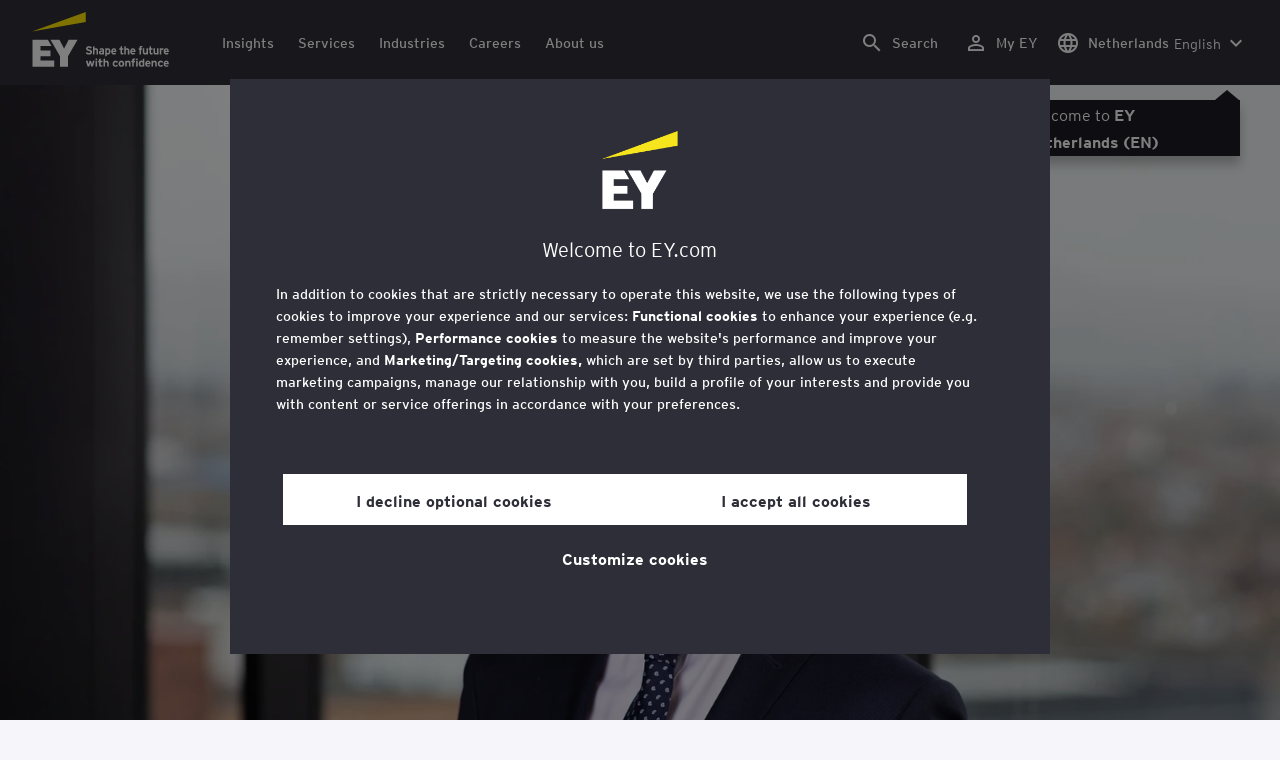

--- FILE ---
content_type: application/javascript;charset=utf-8
request_url: https://www.ey.com/etc.clientlibs/clientlibs/granite/jquery.lc-7842899024219bcbdb5e72c946870b79-lc.min.js
body_size: 35267
content:
/*
 jQuery JavaScript Library v1.12.4-aem
 http://jquery.com/

 Includes Sizzle.js
 http://sizzlejs.com/

 Copyright jQuery Foundation and other contributors
 Released under the MIT license
 http://jquery.org/license

 Date: 2016-05-20T17:17Z
 Sizzle CSS Selector Engine v2.2.1
 http://sizzlejs.com/

 Copyright jQuery Foundation and other contributors
 Released under the MIT license
 http://jquery.org/license

 Date: 2015-10-17
 jQuery requestAnimationFrame - 0.2.2 - 2016-10-26
 https://github.com/gnarf37/jquery-requestAnimationFrame
 Copyright (c) 2016 Corey Frang; Licensed MIT */
(function(m,S){"object"===typeof module&&"object"===typeof module.exports?module.exports=m.document?S(m,!0):function(m){if(!m.document)throw Error("jQuery requires a window with a document");return S(m)}:S(m)})("undefined"!==typeof window?window:this,function(m,S){function T(a){var b=!!a&&"length"in a&&a.length,d=c.type(a);return"function"===d||c.isWindow(a)?!1:"array"===d||0===b||"number"===typeof b&&0<b&&b-1 in a}function da(a,b,d){if(c.isFunction(b))return c.grep(a,function(a,c){return!!b.call(a,
c,a)!==d});if(b.nodeType)return c.grep(a,function(a){return a===b!==d});if("string"===typeof b){if(fc.test(b))return c.filter(b,a,d);b=c.filter(b,a)}return c.grep(a,function(a){return-1<c.inArray(a,b)!==d})}function K(a,b){do a=a[b];while(a&&1!==a.nodeType);return a}function w(a){var b={};c.each(a.match(U)||[],function(a,c){b[c]=!0});return b}function ib(){p.addEventListener?(p.removeEventListener("DOMContentLoaded",Y),m.removeEventListener("load",Y)):(p.detachEvent("onreadystatechange",Y),m.detachEvent("onload",
Y))}function Y(){if(p.addEventListener||"load"===m.event.type||"complete"===p.readyState)ib(),c.ready()}function jb(a,b,d){if(void 0===d&&1===a.nodeType)if(d="data-"+b.replace(gc,"-$1").toLowerCase(),d=a.getAttribute(d),"string"===typeof d){try{d="true"===d?!0:"false"===d?!1:"null"===d?null:+d+""===d?+d:hc.test(d)?c.parseJSON(d):d}catch(e){}c.data(a,b,d)}else d=void 0;return d}function Ka(a){for(var b in a)if(("data"!==b||!c.isEmptyObject(a[b]))&&"toJSON"!==b)return!1;return!0}function kb(a,b,d,e){if(va(a)){var f=
c.expando,g=a.nodeType,h=g?c.cache:a,l=g?a[f]:a[f]&&f;if(l&&h[l]&&(e||h[l].data)||void 0!==d||"string"!==typeof b){l||(l=g?a[f]=D.pop()||c.guid++:f);h[l]||(h[l]=g?{}:{toJSON:c.noop});if("object"===typeof b||"function"===typeof b)e?h[l]=c.extend(h[l],b):h[l].data=c.extend(h[l].data,b);a=h[l];e||(a.data||(a.data={}),a=a.data);void 0!==d&&(a[c.camelCase(b)]=d);"string"===typeof b?(d=a[b],null==d&&(d=a[c.camelCase(b)])):d=a;return d}}}function lb(a,b,d){if(va(a)){var e,f,g=a.nodeType,h=g?c.cache:a,l=
g?a[c.expando]:c.expando;if(h[l]){if(b&&(e=d?h[l]:h[l].data)){c.isArray(b)?b=b.concat(c.map(b,c.camelCase)):b in e?b=[b]:(b=c.camelCase(b),b=b in e?[b]:b.split(" "));for(f=b.length;f--;)delete e[b[f]];if(d?!Ka(e):!c.isEmptyObject(e))return}if(!d&&(delete h[l].data,!Ka(h[l])))return;g?c.cleanData([a],!0):q.deleteExpando||h!=h.window?delete h[l]:h[l]=void 0}}}function mb(a,b,d,e){var f=1,g=20,h=e?function(){return e.cur()}:function(){return c.css(a,b,"")},l=h(),k=d&&d[3]||(c.cssNumber[b]?"":"px"),n=
(c.cssNumber[b]||"px"!==k&&+l)&&La.exec(c.css(a,b));if(n&&n[3]!==k){k=k||n[3];d=d||[];n=+l||1;do f=f||".5",n/=f,c.style(a,b,n+k);while(f!==(f=h()/l)&&1!==f&&--g)}if(d){n=+n||+l||0;var r=d[1]?n+(d[1]+1)*d[2]:+d[2];e&&(e.unit=k,e.start=n,e.end=r)}return r}function nb(a){var b="abbr article aside audio bdi canvas data datalist details dialog figcaption figure footer header hgroup main mark meter nav output picture progress section summary template time video".split(" ");a=a.createDocumentFragment();
if(a.createElement)for(;b.length;)a.createElement(b.pop());return a}function C(a,b){var d,e,f=0,g="undefined"!==typeof a.getElementsByTagName?a.getElementsByTagName(b||"*"):"undefined"!==typeof a.querySelectorAll?a.querySelectorAll(b||"*"):void 0;if(!g)for(g=[],d=a.childNodes||a;null!=(e=d[f]);f++)!b||c.nodeName(e,b)?g.push(e):c.merge(g,C(e,b));return void 0===b||b&&c.nodeName(a,b)?c.merge([a],g):g}function Ma(a,b){for(var d,e=0;null!=(d=a[e]);e++)c._data(d,"globalEval",!b||c._data(b[e],"globalEval"))}
function ic(a){Na.test(a.type)&&(a.defaultChecked=a.checked)}function ob(a,b,d,e,f){for(var g,h,l,k,n,r,t=a.length,m=nb(b),p=[],H=0;H<t;H++)if((h=a[H])||0===h)if("object"===c.type(h))c.merge(p,h.nodeType?[h]:h);else if(jc.test(h)){l=l||m.appendChild(b.createElement("div"));k=(pb.exec(h)||["",""])[1].toLowerCase();r=I[k]||I._default;l.innerHTML=r[1]+c.htmlPrefilter(h)+r[2];for(g=r[0];g--;)l=l.lastChild;!q.leadingWhitespace&&Pa.test(h)&&p.push(b.createTextNode(Pa.exec(h)[0]));if(!q.tbody)for(g=(h="table"!==
k||qb.test(h)?"\x3ctable\x3e"!==r[1]||qb.test(h)?0:l:l.firstChild)&&h.childNodes.length;g--;)c.nodeName(n=h.childNodes[g],"tbody")&&!n.childNodes.length&&h.removeChild(n);c.merge(p,l.childNodes);for(l.textContent="";l.firstChild;)l.removeChild(l.firstChild);l=m.lastChild}else p.push(b.createTextNode(h));l&&m.removeChild(l);q.appendChecked||c.grep(C(p,"input"),ic);for(H=0;h=p[H++];)if(e&&-1<c.inArray(h,e))f&&f.push(h);else if(a=c.contains(h.ownerDocument,h),l=C(m.appendChild(h),"script"),a&&Ma(l),
d)for(g=0;h=l[g++];)rb.test(h.type||"")&&d.push(h);return m}function ha(){return!0}function ia(){return!1}function sb(){try{return p.activeElement}catch(a){}}function Qa(a,b,d,e,f,g){var h;if("object"===typeof b){"string"!==typeof d&&(e=e||d,d=void 0);for(h in b)Qa(a,h,d,e,b[h],g);return a}null==e&&null==f?(f=d,e=d=void 0):null==f&&("string"===typeof d?(f=e,e=void 0):(f=e,e=d,d=void 0));if(!1===f)f=ia;else if(!f)return a;if(1===g){var l=f;f=function(a){c().off(a);return l.apply(this,arguments)};f.guid=
l.guid||(l.guid=c.guid++)}return a.each(function(){c.event.add(this,b,f,e,d)})}function tb(a,b){return c.nodeName(a,"table")&&c.nodeName(11!==b.nodeType?b:b.firstChild,"tr")?a.getElementsByTagName("tbody")[0]||a.appendChild(a.ownerDocument.createElement("tbody")):a}function ub(a){a.type=(null!==c.find.attr(a,"type"))+"/"+a.type;return a}function vb(a){var b=kc.exec(a.type);b?a.type=b[1]:a.removeAttribute("type");return a}function wb(a,b){if(1===b.nodeType&&c.hasData(a)){var d,e;var f=c._data(a);a=
c._data(b,f);var g=f.events;if(g)for(d in delete a.handle,a.events={},g)for(f=0,e=g[d].length;f<e;f++)c.event.add(b,d,g[d][f]);a.data&&(a.data=c.extend({},a.data))}}function V(a,b,d,e){b=xb.apply([],b);var f,g=0,h=a.length,l=h-1,k=b[0],n=c.isFunction(k);if(n||1<h&&"string"===typeof k&&!q.checkClone&&lc.test(k))return a.each(function(c){var f=a.eq(c);n&&(b[0]=k.call(this,c,f.html()));V(f,b,d,e)});if(h){var r=ob(b,a[0].ownerDocument,!1,a,e);var t=r.firstChild;1===r.childNodes.length&&(r=t);if(t||e){var m=
c.map(C(r,"script"),ub);for(f=m.length;g<h;g++)t=r,g!==l&&(t=c.clone(t,!0,!0),f&&c.merge(m,C(t,"script"))),d.call(a[g],t,g);if(f)for(r=m[m.length-1].ownerDocument,c.map(m,vb),g=0;g<f;g++)t=m[g],rb.test(t.type||"")&&!c._data(t,"globalEval")&&c.contains(r,t)&&(t.src?c._evalUrl&&c._evalUrl(t.src):c.globalEval((t.text||t.textContent||t.innerHTML||"").replace(mc,"")));r=t=null}}return a}function yb(a,b,d){for(var e=b?c.filter(b,a):a,f=0;null!=(b=e[f]);f++)d||1!==b.nodeType||c.cleanData(C(b)),b.parentNode&&
(d&&c.contains(b.ownerDocument,b)&&Ma(C(b,"script")),b.parentNode.removeChild(b));return a}function zb(a,b){a=c(b.createElement(a)).appendTo(b.body);b=c.css(a[0],"display");a.detach();return b}function wa(a){var b=p,d=Ab[a];d||(d=zb(a,b),"none"!==d&&d||(ra=(ra||c("\x3ciframe frameborder\x3d'0' width\x3d'0' height\x3d'0'/\x3e")).appendTo(b.documentElement),b=(ra[0].contentWindow||ra[0].contentDocument).document,b.write(),b.close(),d=zb(a,b),ra.detach()),Ab[a]=d);return d}function Ra(a,b){return{get:function(){if(a())delete this.get;
else return(this.get=b).apply(this,arguments)}}}function Bb(a){if(a in Cb)return a;for(var b=a.charAt(0).toUpperCase()+a.slice(1),c=Db.length;c--;)if(a=Db[c]+b,a in Cb)return a}function Eb(a,b){for(var d,e,f,g=[],h=0,l=a.length;h<l;h++)e=a[h],e.style&&(g[h]=c._data(e,"olddisplay"),d=e.style.display,b?(g[h]||"none"!==d||(e.style.display=""),""===e.style.display&&xa(e)&&(g[h]=c._data(e,"olddisplay",wa(e.nodeName)))):(f=xa(e),(d&&"none"!==d||!f)&&c._data(e,"olddisplay",f?d:c.css(e,"display"))));for(h=
0;h<l;h++)e=a[h],!e.style||b&&"none"!==e.style.display&&""!==e.style.display||(e.style.display=b?g[h]||"":"none");return a}function Fb(a,b,c){return(a=nc.exec(b))?Math.max(0,a[1]-(c||0))+(a[2]||"px"):b}function Gb(a,b,d,e,f){b=d===(e?"border":"content")?4:"width"===b?1:0;for(var g=0;4>b;b+=2)"margin"===d&&(g+=c.css(a,d+ja[b],!0,f)),e?("content"===d&&(g-=c.css(a,"padding"+ja[b],!0,f)),"margin"!==d&&(g-=c.css(a,"border"+ja[b]+"Width",!0,f))):(g+=c.css(a,"padding"+ja[b],!0,f),"padding"!==d&&(g+=c.css(a,
"border"+ja[b]+"Width",!0,f)));return g}function Hb(a,b,d){var e=!0,f="width"===b?a.offsetWidth:a.offsetHeight,g=Z(a),h=q.boxSizing&&"border-box"===c.css(a,"boxSizing",!1,g);if(0>=f||null==f){f=ka(a,b,g);if(0>f||null==f)f=a.style[b];if(Aa.test(f))return f;e=h&&(q.boxSizingReliable()||f===a.style[b]);f=parseFloat(f)||0}return f+Gb(a,b,d||(h?"border":"content"),e,g)+"px"}function E(a,b,c,e,f){return new E.prototype.init(a,b,c,e,f)}function Ib(){m.setTimeout(function(){sa=void 0});return sa=c.now()}
function Ca(a,b){var c={height:a},e=0;for(b=b?1:0;4>e;e+=2-b){var f=ja[e];c["margin"+f]=c["padding"+f]=a}b&&(c.opacity=c.width=a);return c}function Jb(a,b,c){for(var d,f=(R.tweeners[b]||[]).concat(R.tweeners["*"]),g=0,h=f.length;g<h;g++)if(d=f[g].call(c,b,a))return d}function oc(a,b){var d,e;for(d in a){var f=c.camelCase(d);var g=b[f];var h=a[d];c.isArray(h)&&(g=h[1],h=a[d]=h[0]);d!==f&&(a[f]=h,delete a[d]);if((e=c.cssHooks[f])&&"expand"in e)for(d in h=e.expand(h),delete a[f],h)d in a||(a[d]=h[d],
b[d]=g);else b[f]=g}}function R(a,b,d){var e,f=0,g=R.prefilters.length,h=c.Deferred().always(function(){delete l.elem}),l=function(){if(e)return!1;var b=sa||Ib();b=Math.max(0,k.startTime+k.duration-b);for(var c=1-(b/k.duration||0),d=0,f=k.tweens.length;d<f;d++)k.tweens[d].run(c);h.notifyWith(a,[k,c,b]);if(1>c&&f)return b;h.resolveWith(a,[k]);return!1},k=h.promise({elem:a,props:c.extend({},b),opts:c.extend(!0,{specialEasing:{},easing:c.easing._default},d),originalProperties:b,originalOptions:d,startTime:sa||
Ib(),duration:d.duration,tweens:[],createTween:function(b,d){b=c.Tween(a,k.opts,b,d,k.opts.specialEasing[b]||k.opts.easing);k.tweens.push(b);return b},stop:function(b){var c=0,d=b?k.tweens.length:0;if(e)return this;for(e=!0;c<d;c++)k.tweens[c].run(1);b?(h.notifyWith(a,[k,1,0]),h.resolveWith(a,[k,b])):h.rejectWith(a,[k,b]);return this}});d=k.props;for(oc(d,k.opts.specialEasing);f<g;f++)if(b=R.prefilters[f].call(k,a,d,k.opts))return c.isFunction(b.stop)&&(c._queueHooks(k.elem,k.opts.queue).stop=c.proxy(b.stop,
b)),b;c.map(d,Jb,k);c.isFunction(k.opts.start)&&k.opts.start.call(a,k);c.fx.timer(c.extend(l,{elem:a,anim:k,queue:k.opts.queue}));return k.progress(k.opts.progress).done(k.opts.done,k.opts.complete).fail(k.opts.fail).always(k.opts.always)}function la(a){return c.attr(a,"class")||""}function Kb(a){return function(b,d){"string"!==typeof b&&(d=b,b="*");var e=0,f=b.toLowerCase().match(U)||[];if(c.isFunction(d))for(;b=f[e++];)"+"===b.charAt(0)?(b=b.slice(1)||"*",(a[b]=a[b]||[]).unshift(d)):(a[b]=a[b]||
[]).push(d)}}function Lb(a,b,d,e){function f(l){var k;g[l]=!0;c.each(a[l]||[],function(a,c){a=c(b,d,e);if("string"===typeof a&&!h&&!g[a])return b.dataTypes.unshift(a),f(a),!1;if(h)return!(k=a)});return k}var g={},h=a===Sa;return f(b.dataTypes[0])||!g["*"]&&f("*")}function Ta(a,b){var d,e,f=c.ajaxSettings.flatOptions||{};for(e in b)void 0!==b[e]&&((f[e]?a:d||(d={}))[e]=b[e]);d&&c.extend(!0,a,d);return a}function pc(a){if(!c.contains(a.ownerDocument||p,a))return!0;for(;a&&1===a.nodeType;){if("none"===
(a.style&&a.style.display||c.css(a,"display"))||"hidden"===a.type)return!0;a=a.parentNode}return!1}function Ua(a,b,d,e){var f;if(c.isArray(b))c.each(b,function(b,c){d||qc.test(a)?e(a,c):Ua(a+"["+("object"===typeof c&&null!=c?b:"")+"]",c,d,e)});else if(d||"object"!==c.type(b))e(a,b);else for(f in b)Ua(a+"["+f+"]",b[f],d,e)}function Va(){try{return new m.XMLHttpRequest}catch(a){}}function Mb(){try{return new m.ActiveXObject("Microsoft.XMLHTTP")}catch(a){}}function Nb(a){return c.isWindow(a)?a:9===a.nodeType?
a.defaultView||a.parentWindow:!1}var D=[],p=m.document,F=D.slice,xb=D.concat,Wa=D.push,Ob=D.indexOf,Da={},rc=Da.toString,ta=Da.hasOwnProperty,q={},c=function(a,b){return new c.fn.init(a,b)},sc=/^[\s\uFEFF\xA0]+|[\s\uFEFF\xA0]+$/g,tc=/^-ms-/,uc=/-([\da-z])/gi,vc=function(a,b){return b.toUpperCase()};c.fn=c.prototype={jquery:"1.12.4-aem",constructor:c,selector:"",length:0,toArray:function(){return F.call(this)},get:function(a){return null!=a?0>a?this[a+this.length]:this[a]:F.call(this)},pushStack:function(a){a=
c.merge(this.constructor(),a);a.prevObject=this;a.context=this.context;return a},each:function(a){return c.each(this,a)},map:function(a){return this.pushStack(c.map(this,function(b,c){return a.call(b,c,b)}))},slice:function(){return this.pushStack(F.apply(this,arguments))},first:function(){return this.eq(0)},last:function(){return this.eq(-1)},eq:function(a){var b=this.length;a=+a+(0>a?b:0);return this.pushStack(0<=a&&a<b?[this[a]]:[])},end:function(){return this.prevObject||this.constructor()},push:Wa,
sort:D.sort,splice:D.splice};c.extend=c.fn.extend=function(){var a,b,d,e=arguments[0]||{},f=1,g=arguments.length,h=!1;"boolean"===typeof e&&(h=e,e=arguments[f]||{},f++);"object"===typeof e||c.isFunction(e)||(e={});f===g&&(e=this,f--);for(;f<g;f++)if(null!=(d=arguments[f]))for(b in d){var l=e[b];var k=d[b];"__proto__"!==b&&e!==k&&(h&&k&&(c.isPlainObject(k)||(a=c.isArray(k)))?(a?(a=!1,l=l&&c.isArray(l)?l:[]):l=l&&c.isPlainObject(l)?l:{},e[b]=c.extend(h,l,k)):void 0!==k&&(e[b]=k))}return e};c.extend({expando:"jQuery"+
("1.12.4-aem"+Math.random()).replace(/\D/g,""),isReady:!0,error:function(a){throw Error(a);},noop:function(){},isFunction:function(a){return"function"===c.type(a)},isArray:Array.isArray||function(a){return"array"===c.type(a)},isWindow:function(a){return null!=a&&a==a.window},isNumeric:function(a){var b=a&&a.toString();return!c.isArray(a)&&0<=b-parseFloat(b)+1},isEmptyObject:function(a){for(var b in a)return!1;return!0},isPlainObject:function(a){var b;if(!a||"object"!==c.type(a)||a.nodeType||c.isWindow(a))return!1;
try{if(a.constructor&&!ta.call(a,"constructor")&&!ta.call(a.constructor.prototype,"isPrototypeOf"))return!1}catch(d){return!1}if(!q.ownFirst)for(b in a)return ta.call(a,b);for(b in a);return void 0===b||ta.call(a,b)},type:function(a){return null==a?a+"":"object"===typeof a||"function"===typeof a?Da[rc.call(a)]||"object":typeof a},globalEval:function(a){a&&c.trim(a)&&(m.execScript||function(a){m.eval.call(m,a)})(a)},camelCase:function(a){return a.replace(tc,"ms-").replace(uc,vc)},nodeName:function(a,
b){return a.nodeName&&a.nodeName.toLowerCase()===b.toLowerCase()},each:function(a,b){var c,e=0;if(T(a))for(c=a.length;e<c&&!1!==b.call(a[e],e,a[e]);e++);else for(e in a)if(!1===b.call(a[e],e,a[e]))break;return a},trim:function(a){return null==a?"":(a+"").replace(sc,"")},makeArray:function(a,b){b=b||[];null!=a&&(T(Object(a))?c.merge(b,"string"===typeof a?[a]:a):Wa.call(b,a));return b},inArray:function(a,b,c){if(b){if(Ob)return Ob.call(b,a,c);var d=b.length;for(c=c?0>c?Math.max(0,d+c):c:0;c<d;c++)if(c in
b&&b[c]===a)return c}return-1},merge:function(a,b){for(var c=+b.length,e=0,f=a.length;e<c;)a[f++]=b[e++];if(c!==c)for(;void 0!==b[e];)a[f++]=b[e++];a.length=f;return a},grep:function(a,b,c){for(var d=[],f=0,g=a.length,h=!c;f<g;f++)c=!b(a[f],f),c!==h&&d.push(a[f]);return d},map:function(a,b,c){var d,f=0,g=[];if(T(a))for(d=a.length;f<d;f++){var h=b(a[f],f,c);null!=h&&g.push(h)}else for(f in a)h=b(a[f],f,c),null!=h&&g.push(h);return xb.apply([],g)},guid:1,proxy:function(a,b){if("string"===typeof b){var d=
a[b];b=a;a=d}if(c.isFunction(a)){var e=F.call(arguments,2);d=function(){return a.apply(b||this,e.concat(F.call(arguments)))};d.guid=a.guid=a.guid||c.guid++;return d}},now:function(){return+new Date},support:q});"function"===typeof Symbol&&(c.fn[Symbol.iterator]=D[Symbol.iterator]);c.each("Boolean Number String Function Array Date RegExp Object Error Symbol".split(" "),function(a,b){Da["[object "+b+"]"]=b.toLowerCase()});var X=function(a){function b(a,b,c,d){var e,f,g,u,h=b&&b.ownerDocument,y=b?b.nodeType:
9;c=c||[];if("string"!==typeof a||!a||1!==y&&9!==y&&11!==y)return c;if(!d&&((b?b.ownerDocument||b:A)!==v&&ya(b),b=b||v,aa)){if(11!==y&&(u=ua.exec(a)))if(e=u[1])if(9===y)if(f=b.getElementById(e)){if(f.id===e)return c.push(f),c}else return c;else{if(h&&(f=h.getElementById(e))&&Ba(b,f)&&f.id===e)return c.push(f),c}else{if(u[2])return w.apply(c,b.getElementsByTagName(a)),c;if((e=u[3])&&G.getElementsByClassName&&b.getElementsByClassName)return w.apply(c,b.getElementsByClassName(e)),c}if(!(!G.qsa||M[a+
" "]||O&&O.test(a))){if(1!==y){h=b;var l=a}else if("object"!==b.nodeName.toLowerCase()){(g=b.getAttribute("id"))?g=g.replace(va,"\\$\x26"):b.setAttribute("id",g=z);u=ha(a);e=u.length;for(f=ia.test(g)?"#"+g:"[id\x3d'"+g+"']";e--;)u[e]=f+" "+q(u[e]);l=u.join(",");h=fa.test(a)&&r(b.parentNode)||b}if(l)try{return w.apply(c,h.querySelectorAll(l)),c}catch(bd){}finally{g===z&&b.removeAttribute("id")}}}return Aa(a.replace(V,"$1"),b,c,d)}function c(){function a(c,d){b.push(c+" ")>B.cacheLength&&delete a[b.shift()];
return a[c+" "]=d}var b=[];return a}function e(a){a[z]=!0;return a}function f(a){var b=v.createElement("div");try{return!!a(b)}catch(y){return!1}finally{b.parentNode&&b.parentNode.removeChild(b)}}function g(a,b){a=a.split("|");for(var c=a.length;c--;)B.attrHandle[a[c]]=b}function h(a,b){var c=b&&a,d=c&&1===a.nodeType&&1===b.nodeType&&(~b.sourceIndex||-2147483648)-(~a.sourceIndex||-2147483648);if(d)return d;if(c)for(;c=c.nextSibling;)if(c===b)return-1;return a?1:-1}function l(a){return function(b){return"input"===
b.nodeName.toLowerCase()&&b.type===a}}function k(a){return function(b){var c=b.nodeName.toLowerCase();return("input"===c||"button"===c)&&b.type===a}}function n(a){return e(function(b){b=+b;return e(function(c,d){for(var e,f=a([],c.length,b),g=f.length;g--;)c[e=f[g]]&&(c[e]=!(d[e]=c[e]))})})}function r(a){return a&&"undefined"!==typeof a.getElementsByTagName&&a}function m(){}function q(a){for(var b=0,c=a.length,d="";b<c;b++)d+=a[b].value;return d}function p(a,b,c){var d=b.dir,e=c&&"parentNode"===d,
f=S++;return b.first?function(b,c,f){for(;b=b[d];)if(1===b.nodeType||e)return a(b,c,f)}:function(b,c,g){var h,u=[ma,f];if(g)for(;b=b[d];){if((1===b.nodeType||e)&&a(b,c,g))return!0}else for(;b=b[d];)if(1===b.nodeType||e){var y=b[z]||(b[z]={});y=y[b.uniqueID]||(y[b.uniqueID]={});if((h=y[d])&&h[0]===ma&&h[1]===f)return u[2]=h[2];y[d]=u;if(u[2]=a(b,c,g))return!0}}}function H(a){return 1<a.length?function(b,c,d){for(var e=a.length;e--;)if(!a[e](b,c,d))return!1;return!0}:a[0]}function C(a,b,c,d,e){for(var f,
g=[],h=0,u=a.length,y=null!=b;h<u;h++)if(f=a[h])if(!c||c(f,d,e))g.push(f),y&&b.push(h);return g}function E(a,c,d,f,g,h){f&&!f[z]&&(f=E(f));g&&!g[z]&&(g=E(g,h));return e(function(e,h,u,y){var l,k=[],n=[],W=h.length,L;if(!(L=e)){L=c||"*";for(var r=u.nodeType?[u]:u,m=[],t=0,q=r.length;t<q;t++)b(L,r[t],m);L=m}L=!a||!e&&c?L:C(L,k,a,u,y);r=d?g||(e?a:W||f)?[]:h:L;d&&d(L,r,u,y);if(f){var p=C(r,n);f(p,[],u,y);for(u=p.length;u--;)if(l=p[u])r[n[u]]=!(L[n[u]]=l)}if(e){if(g||a){if(g){p=[];for(u=r.length;u--;)(l=
r[u])&&p.push(L[u]=l);g(null,r=[],p,y)}for(u=r.length;u--;)(l=r[u])&&-1<(p=g?F(e,l):k[u])&&(e[p]=!(h[p]=l))}}else r=C(r===h?r.splice(W,r.length):r),g?g(null,h,r,y):w.apply(h,r)})}function P(a){var b,c,d=a.length,e=B.relative[a[0].type];var f=e||B.relative[" "];for(var g=e?1:0,h=p(function(a){return a===b},f,!0),u=p(function(a){return-1<F(b,a)},f,!0),l=[function(a,c,d){a=!e&&(d||c!==N)||((b=c).nodeType?h(a,c,d):u(a,c,d));b=null;return a}];g<d;g++)if(f=B.relative[a[g].type])l=[p(H(l),f)];else{f=B.filter[a[g].type].apply(null,
a[g].matches);if(f[z]){for(c=++g;c<d&&!B.relative[a[c].type];c++);return E(1<g&&H(l),1<g&&q(a.slice(0,g-1).concat({value:" "===a[g-2].type?"*":""})).replace(V,"$1"),f,g<c&&P(a.slice(g,c)),c<d&&P(a=a.slice(c)),c<d&&q(a))}l.push(f)}return H(l)}function I(a,c){var d=0<c.length,f=0<a.length,g=function(e,g,h,u,l){var y,k,n=0,W="0",L=e&&[],r=[],m=N,t=e||f&&B.find.TAG("*",l),p=ma+=null==m?1:Math.random()||.1,q=t.length;for(l&&(N=g===v||g||l);W!==q&&null!=(y=t[W]);W++){if(f&&y){var Xa=0;g||y.ownerDocument===
v||(ya(y),h=!aa);for(;k=a[Xa++];)if(k(y,g||v,h)){u.push(y);break}l&&(ma=p)}d&&((y=!k&&y)&&n--,e&&L.push(y))}n+=W;if(d&&W!==n){for(Xa=0;k=c[Xa++];)k(L,r,g,h);if(e){if(0<n)for(;W--;)L[W]||r[W]||(r[W]=ca.call(u));r=C(r)}w.apply(u,r);l&&!e&&0<r.length&&1<n+c.length&&b.uniqueSort(u)}l&&(ma=p,N=m);return L};return d?e(g):g}var x,N,J,Q,v,ba,aa,O,za,Ea,Ba,z="sizzle"+1*new Date,A=a.document,ma=0,S=0,R=c(),T=c(),M=c(),K=function(a,b){a===b&&(Q=!0);return 0},U={}.hasOwnProperty,D=[],ca=D.pop,da=D.push,w=D.push,
Y=D.slice,F=function(a,b){for(var c=0,d=a.length;c<d;c++)if(a[c]===b)return c;return-1},ea=/[\x20\t\r\n\f]+/g,V=/^[\x20\t\r\n\f]+|((?:^|[^\\])(?:\\.)*)[\x20\t\r\n\f]+$/g,ja=/^[\x20\t\r\n\f]*,[\x20\t\r\n\f]*/,ka=/^[\x20\t\r\n\f]*([>+~]|[\x20\t\r\n\f])[\x20\t\r\n\f]*/,la=/=[\x20\t\r\n\f]*([^\]'"]*?)[\x20\t\r\n\f]*\]/g,pa=/:((?:\\.|[\w-]|[^\x00-\xa0])+)(?:\((('((?:\\.|[^\\'])*)'|"((?:\\.|[^\\"])*)")|((?:\\.|[^\\()[\]]|\[[\x20\t\r\n\f]*((?:\\.|[\w-]|[^\x00-\xa0])+)(?:[\x20\t\r\n\f]*([*^$|!~]?=)[\x20\t\r\n\f]*(?:'((?:\\.|[^\\'])*)'|"((?:\\.|[^\\"])*)"|((?:\\.|[\w-]|[^\x00-\xa0])+))|)[\x20\t\r\n\f]*\])*)|.*)\)|)/,
ia=/^(?:\\.|[\w-]|[^\x00-\xa0])+$/,Z={ID:/^#((?:\\.|[\w-]|[^\x00-\xa0])+)/,CLASS:/^\.((?:\\.|[\w-]|[^\x00-\xa0])+)/,TAG:/^((?:\\.|[\w-]|[^\x00-\xa0])+|[*])/,ATTR:/^\[[\x20\t\r\n\f]*((?:\\.|[\w-]|[^\x00-\xa0])+)(?:[\x20\t\r\n\f]*([*^$|!~]?=)[\x20\t\r\n\f]*(?:'((?:\\.|[^\\'])*)'|"((?:\\.|[^\\"])*)"|((?:\\.|[\w-]|[^\x00-\xa0])+))|)[\x20\t\r\n\f]*\]/,PSEUDO:/^:((?:\\.|[\w-]|[^\x00-\xa0])+)(?:\((('((?:\\.|[^\\'])*)'|"((?:\\.|[^\\"])*)")|((?:\\.|[^\\()[\]]|\[[\x20\t\r\n\f]*((?:\\.|[\w-]|[^\x00-\xa0])+)(?:[\x20\t\r\n\f]*([*^$|!~]?=)[\x20\t\r\n\f]*(?:'((?:\\.|[^\\'])*)'|"((?:\\.|[^\\"])*)"|((?:\\.|[\w-]|[^\x00-\xa0])+))|)[\x20\t\r\n\f]*\])*)|.*)\)|)/,
CHILD:/^:(only|first|last|nth|nth-last)-(child|of-type)(?:\([\x20\t\r\n\f]*(even|odd|(([+-]|)(\d*)n|)[\x20\t\r\n\f]*(?:([+-]|)[\x20\t\r\n\f]*(\d+)|))[\x20\t\r\n\f]*\)|)/i,bool:/^(?:checked|selected|async|autofocus|autoplay|controls|defer|disabled|hidden|ismap|loop|multiple|open|readonly|required|scoped)$/i,needsContext:/^[\x20\t\r\n\f]*[>+~]|:(even|odd|eq|gt|lt|nth|first|last)(?:\([\x20\t\r\n\f]*((?:-\d)?\d*)[\x20\t\r\n\f]*\)|)(?=[^-]|$)/i},sa=/^(?:input|select|textarea|button)$/i,ta=/^h\d$/i,X=/^[^{]+\{\s*\[native \w/,
ua=/^(?:#([\w-]+)|(\w+)|\.([\w-]+))$/,fa=/[+~]/,va=/'|\\/g,na=/\\([\da-f]{1,6}[\x20\t\r\n\f]?|([\x20\t\r\n\f])|.)/ig,oa=function(a,b,c){a="0x"+b-65536;return a!==a||c?b:0>a?String.fromCharCode(a+65536):String.fromCharCode(a>>10|55296,a&1023|56320)},ra=function(){ya()};try{w.apply(D=Y.call(A.childNodes),A.childNodes),D[A.childNodes.length].nodeType}catch(u){w={apply:D.length?function(a,b){da.apply(a,Y.call(b))}:function(a,b){for(var c=a.length,d=0;a[c++]=b[d++];);a.length=c-1}}}var G=b.support={};
var xa=b.isXML=function(a){return(a=a&&(a.ownerDocument||a).documentElement)?"HTML"!==a.nodeName:!1};var ya=b.setDocument=function(a){var b;a=a?a.ownerDocument||a:A;if(a===v||9!==a.nodeType||!a.documentElement)return v;v=a;ba=v.documentElement;aa=!xa(v);(b=v.defaultView)&&b.top!==b&&(b.addEventListener?b.addEventListener("unload",ra,!1):b.attachEvent&&b.attachEvent("onunload",ra));G.attributes=f(function(a){a.className="i";return!a.getAttribute("className")});G.getElementsByTagName=f(function(a){a.appendChild(v.createComment(""));
return!a.getElementsByTagName("*").length});G.getElementsByClassName=X.test(v.getElementsByClassName);G.getById=f(function(a){ba.appendChild(a).id=z;return!v.getElementsByName||!v.getElementsByName(z).length});G.getById?(B.find.ID=function(a,b){if("undefined"!==typeof b.getElementById&&aa)return(a=b.getElementById(a))?[a]:[]},B.filter.ID=function(a){var b=a.replace(na,oa);return function(a){return a.getAttribute("id")===b}}):(delete B.find.ID,B.filter.ID=function(a){var b=a.replace(na,oa);return function(a){return(a=
"undefined"!==typeof a.getAttributeNode&&a.getAttributeNode("id"))&&a.value===b}});B.find.TAG=G.getElementsByTagName?function(a,b){if("undefined"!==typeof b.getElementsByTagName)return b.getElementsByTagName(a);if(G.qsa)return b.querySelectorAll(a)}:function(a,b){var c=[],d=0;b=b.getElementsByTagName(a);if("*"===a){for(;a=b[d++];)1===a.nodeType&&c.push(a);return c}return b};B.find.CLASS=G.getElementsByClassName&&function(a,b){if("undefined"!==typeof b.getElementsByClassName&&aa)return b.getElementsByClassName(a)};
za=[];O=[];if(G.qsa=X.test(v.querySelectorAll))f(function(a){ba.appendChild(a).innerHTML="\x3ca id\x3d'"+z+"'\x3e\x3c/a\x3e\x3cselect id\x3d'"+z+"-\r\\' msallowcapture\x3d''\x3e\x3coption selected\x3d''\x3e\x3c/option\x3e\x3c/select\x3e";a.querySelectorAll("[msallowcapture^\x3d'']").length&&O.push("[*^$]\x3d[\\x20\\t\\r\\n\\f]*(?:''|\"\")");a.querySelectorAll("[selected]").length||O.push("\\[[\\x20\\t\\r\\n\\f]*(?:value|checked|selected|async|autofocus|autoplay|controls|defer|disabled|hidden|ismap|loop|multiple|open|readonly|required|scoped)");
a.querySelectorAll("[id~\x3d"+z+"-]").length||O.push("~\x3d");a.querySelectorAll(":checked").length||O.push(":checked");a.querySelectorAll("a#"+z+"+*").length||O.push(".#.+[+~]")}),f(function(a){var b=v.createElement("input");b.setAttribute("type","hidden");a.appendChild(b).setAttribute("name","D");a.querySelectorAll("[name\x3dd]").length&&O.push("name[\\x20\\t\\r\\n\\f]*[*^$|!~]?\x3d");a.querySelectorAll(":enabled").length||O.push(":enabled",":disabled");a.querySelectorAll("*,:x");O.push(",.*:")});
(G.matchesSelector=X.test(Ea=ba.matches||ba.webkitMatchesSelector||ba.mozMatchesSelector||ba.oMatchesSelector||ba.msMatchesSelector))&&f(function(a){G.disconnectedMatch=Ea.call(a,"div");Ea.call(a,"[s!\x3d'']:x");za.push("!\x3d",":((?:\\\\.|[\\w-]|[^\\x00-\\xa0])+)(?:\\((('((?:\\\\.|[^\\\\'])*)'|\"((?:\\\\.|[^\\\\\"])*)\")|((?:\\\\.|[^\\\\()[\\]]|\\[[\\x20\\t\\r\\n\\f]*((?:\\\\.|[\\w-]|[^\\x00-\\xa0])+)(?:[\\x20\\t\\r\\n\\f]*([*^$|!~]?\x3d)[\\x20\\t\\r\\n\\f]*(?:'((?:\\\\.|[^\\\\'])*)'|\"((?:\\\\.|[^\\\\\"])*)\"|((?:\\\\.|[\\w-]|[^\\x00-\\xa0])+))|)[\\x20\\t\\r\\n\\f]*\\])*)|.*)\\)|)")});
O=O.length&&new RegExp(O.join("|"));za=za.length&&new RegExp(za.join("|"));Ba=(b=X.test(ba.compareDocumentPosition))||X.test(ba.contains)?function(a,b){var c=9===a.nodeType?a.documentElement:a;b=b&&b.parentNode;return a===b||!!(b&&1===b.nodeType&&(c.contains?c.contains(b):a.compareDocumentPosition&&a.compareDocumentPosition(b)&16))}:function(a,b){if(b)for(;b=b.parentNode;)if(b===a)return!0;return!1};K=b?function(a,b){if(a===b)return Q=!0,0;var c=!a.compareDocumentPosition-!b.compareDocumentPosition;
if(c)return c;c=(a.ownerDocument||a)===(b.ownerDocument||b)?a.compareDocumentPosition(b):1;return c&1||!G.sortDetached&&b.compareDocumentPosition(a)===c?a===v||a.ownerDocument===A&&Ba(A,a)?-1:b===v||b.ownerDocument===A&&Ba(A,b)?1:J?F(J,a)-F(J,b):0:c&4?-1:1}:function(a,b){if(a===b)return Q=!0,0;var c=0,d=a.parentNode,e=b.parentNode,f=[a],g=[b];if(!d||!e)return a===v?-1:b===v?1:d?-1:e?1:J?F(J,a)-F(J,b):0;if(d===e)return h(a,b);for(;a=a.parentNode;)f.unshift(a);for(a=b;a=a.parentNode;)g.unshift(a);for(;f[c]===
g[c];)c++;return c?h(f[c],g[c]):f[c]===A?-1:g[c]===A?1:0};return v};b.matches=function(a,c){return b(a,null,null,c)};b.matchesSelector=function(a,c){(a.ownerDocument||a)!==v&&ya(a);c=c.replace(la,"\x3d'$1']");if(!(!G.matchesSelector||!aa||M[c+" "]||za&&za.test(c)||O&&O.test(c)))try{var d=Ea.call(a,c);if(d||G.disconnectedMatch||a.document&&11!==a.document.nodeType)return d}catch(L){}return 0<b(c,v,null,[a]).length};b.contains=function(a,b){(a.ownerDocument||a)!==v&&ya(a);return Ba(a,b)};b.attr=function(a,
b){(a.ownerDocument||a)!==v&&ya(a);var c=B.attrHandle[b.toLowerCase()];c=c&&U.call(B.attrHandle,b.toLowerCase())?c(a,b,!aa):void 0;return void 0!==c?c:G.attributes||!aa?a.getAttribute(b):(c=a.getAttributeNode(b))&&c.specified?c.value:null};b.error=function(a){throw Error("Syntax error, unrecognized expression: "+a);};b.uniqueSort=function(a){var b,c=[],d=0,e=0;Q=!G.detectDuplicates;J=!G.sortStable&&a.slice(0);a.sort(K);if(Q){for(;b=a[e++];)b===a[e]&&(d=c.push(e));for(;d--;)a.splice(c[d],1)}J=null;
return a};var qa=b.getText=function(a){var b="",c=0;var d=a.nodeType;if(!d)for(;d=a[c++];)b+=qa(d);else if(1===d||9===d||11===d){if("string"===typeof a.textContent)return a.textContent;for(a=a.firstChild;a;a=a.nextSibling)b+=qa(a)}else if(3===d||4===d)return a.nodeValue;return b};var B=b.selectors={cacheLength:50,createPseudo:e,match:Z,attrHandle:{},find:{},relative:{"\x3e":{dir:"parentNode",first:!0}," ":{dir:"parentNode"},"+":{dir:"previousSibling",first:!0},"~":{dir:"previousSibling"}},preFilter:{ATTR:function(a){a[1]=
a[1].replace(na,oa);a[3]=(a[3]||a[4]||a[5]||"").replace(na,oa);"~\x3d"===a[2]&&(a[3]=" "+a[3]+" ");return a.slice(0,4)},CHILD:function(a){a[1]=a[1].toLowerCase();"nth"===a[1].slice(0,3)?(a[3]||b.error(a[0]),a[4]=+(a[4]?a[5]+(a[6]||1):2*("even"===a[3]||"odd"===a[3])),a[5]=+(a[7]+a[8]||"odd"===a[3])):a[3]&&b.error(a[0]);return a},PSEUDO:function(a){var b,c=!a[6]&&a[2];if(Z.CHILD.test(a[0]))return null;a[3]?a[2]=a[4]||a[5]||"":c&&pa.test(c)&&(b=ha(c,!0))&&(b=c.indexOf(")",c.length-b)-c.length)&&(a[0]=
a[0].slice(0,b),a[2]=c.slice(0,b));return a.slice(0,3)}},filter:{TAG:function(a){var b=a.replace(na,oa).toLowerCase();return"*"===a?function(){return!0}:function(a){return a.nodeName&&a.nodeName.toLowerCase()===b}},CLASS:function(a){var b=R[a+" "];return b||(b=new RegExp("(^|[\\x20\\t\\r\\n\\f])"+a+"([\\x20\\t\\r\\n\\f]|$)"),R(a,function(a){return b.test("string"===typeof a.className&&a.className||"undefined"!==typeof a.getAttribute&&a.getAttribute("class")||"")}))},ATTR:function(a,c,d){return function(e){e=
b.attr(e,a);if(null==e)return"!\x3d"===c;if(!c)return!0;e+="";return"\x3d"===c?e===d:"!\x3d"===c?e!==d:"^\x3d"===c?d&&0===e.indexOf(d):"*\x3d"===c?d&&-1<e.indexOf(d):"$\x3d"===c?d&&e.slice(-d.length)===d:"~\x3d"===c?-1<(" "+e.replace(ea," ")+" ").indexOf(d):"|\x3d"===c?e===d||e.slice(0,d.length+1)===d+"-":!1}},CHILD:function(a,b,c,d,e){var f="nth"!==a.slice(0,3),g="last"!==a.slice(-4),h="of-type"===b;return 1===d&&0===e?function(a){return!!a.parentNode}:function(b,c,l){var k,n;c=f!==g?"nextSibling":
"previousSibling";var u=b.parentNode,r=h&&b.nodeName.toLowerCase();l=!l&&!h;var m=!1;if(u){if(f){for(;c;){for(k=b;k=k[c];)if(h?k.nodeName.toLowerCase()===r:1===k.nodeType)return!1;var y=c="only"===a&&!y&&"nextSibling"}return!0}y=[g?u.firstChild:u.lastChild];if(g&&l){k=u;var t=k[z]||(k[z]={});t=t[k.uniqueID]||(t[k.uniqueID]={});m=t[a]||[];m=(n=m[0]===ma&&m[1])&&m[2];for(k=n&&u.childNodes[n];k=++n&&k&&k[c]||(m=n=0)||y.pop();)if(1===k.nodeType&&++m&&k===b){t[a]=[ma,n,m];break}}else if(l&&(k=b,t=k[z]||
(k[z]={}),t=t[k.uniqueID]||(t[k.uniqueID]={}),m=t[a]||[],m=n=m[0]===ma&&m[1]),!1===m)for(;(k=++n&&k&&k[c]||(m=n=0)||y.pop())&&((h?k.nodeName.toLowerCase()!==r:1!==k.nodeType)||!++m||(l&&(t=k[z]||(k[z]={}),t=t[k.uniqueID]||(t[k.uniqueID]={}),t[a]=[ma,m]),k!==b)););m-=e;return m===d||0===m%d&&0<=m/d}}},PSEUDO:function(a,c){var d=B.pseudos[a]||B.setFilters[a.toLowerCase()]||b.error("unsupported pseudo: "+a);if(d[z])return d(c);if(1<d.length){var f=[a,a,"",c];return B.setFilters.hasOwnProperty(a.toLowerCase())?
e(function(a,b){for(var e,f=d(a,c),g=f.length;g--;)e=F(a,f[g]),a[e]=!(b[e]=f[g])}):function(a){return d(a,0,f)}}return d}},pseudos:{not:e(function(a){var b=[],c=[],d=wa(a.replace(V,"$1"));return d[z]?e(function(a,b,c,e){e=d(a,null,e,[]);for(var f=a.length;f--;)if(c=e[f])a[f]=!(b[f]=c)}):function(a,e,f){b[0]=a;d(b,null,f,c);b[0]=null;return!c.pop()}}),has:e(function(a){return function(c){return 0<b(a,c).length}}),contains:e(function(a){a=a.replace(na,oa);return function(b){return-1<(b.textContent||
b.innerText||qa(b)).indexOf(a)}}),lang:e(function(a){ia.test(a||"")||b.error("unsupported lang: "+a);a=a.replace(na,oa).toLowerCase();return function(b){var c;do if(c=aa?b.lang:b.getAttribute("xml:lang")||b.getAttribute("lang"))return c=c.toLowerCase(),c===a||0===c.indexOf(a+"-");while((b=b.parentNode)&&1===b.nodeType);return!1}}),target:function(b){var c=a.location&&a.location.hash;return c&&c.slice(1)===b.id},root:function(a){return a===ba},focus:function(a){return a===v.activeElement&&(!v.hasFocus||
v.hasFocus())&&!!(a.type||a.href||~a.tabIndex)},enabled:function(a){return!1===a.disabled},disabled:function(a){return!0===a.disabled},checked:function(a){var b=a.nodeName.toLowerCase();return"input"===b&&!!a.checked||"option"===b&&!!a.selected},selected:function(a){a.parentNode&&a.parentNode.selectedIndex;return!0===a.selected},empty:function(a){for(a=a.firstChild;a;a=a.nextSibling)if(6>a.nodeType)return!1;return!0},parent:function(a){return!B.pseudos.empty(a)},header:function(a){return ta.test(a.nodeName)},
input:function(a){return sa.test(a.nodeName)},button:function(a){var b=a.nodeName.toLowerCase();return"input"===b&&"button"===a.type||"button"===b},text:function(a){var b;return"input"===a.nodeName.toLowerCase()&&"text"===a.type&&(null==(b=a.getAttribute("type"))||"text"===b.toLowerCase())},first:n(function(){return[0]}),last:n(function(a,b){return[b-1]}),eq:n(function(a,b,c){return[0>c?c+b:c]}),even:n(function(a,b){for(var c=0;c<b;c+=2)a.push(c);return a}),odd:n(function(a,b){for(var c=1;c<b;c+=
2)a.push(c);return a}),lt:n(function(a,b,c){for(b=0>c?c+b:c;0<=--b;)a.push(b);return a}),gt:n(function(a,b,c){for(c=0>c?c+b:c;++c<b;)a.push(c);return a})}};B.pseudos.nth=B.pseudos.eq;for(x in{radio:!0,checkbox:!0,file:!0,password:!0,image:!0})B.pseudos[x]=l(x);for(x in{submit:!0,reset:!0})B.pseudos[x]=k(x);m.prototype=B.filters=B.pseudos;B.setFilters=new m;var ha=b.tokenize=function(a,c){var d,e,f,g,h;if(g=T[a+" "])return c?0:g.slice(0);g=a;var l=[];for(h=B.preFilter;g;){if(!k||(d=ja.exec(g)))d&&
(g=g.slice(d[0].length)||g),l.push(e=[]);var k=!1;if(d=ka.exec(g))k=d.shift(),e.push({value:k,type:d[0].replace(V," ")}),g=g.slice(k.length);for(f in B.filter)!(d=Z[f].exec(g))||h[f]&&!(d=h[f](d))||(k=d.shift(),e.push({value:k,type:f,matches:d}),g=g.slice(k.length));if(!k)break}return c?g.length:g?b.error(a):T(a,l).slice(0)};var wa=b.compile=function(a,b){var c,d=[],e=[],f=M[a+" "];if(!f){b||(b=ha(a));for(c=b.length;c--;)f=P(b[c]),f[z]?d.push(f):e.push(f);f=M(a,I(e,d));f.selector=a}return f};var Aa=
b.select=function(a,b,c,d){var e,f,g,h="function"===typeof a&&a,l=!d&&ha(a=h.selector||a);c=c||[];if(1===l.length){var k=l[0]=l[0].slice(0);if(2<k.length&&"ID"===(f=k[0]).type&&G.getById&&9===b.nodeType&&aa&&B.relative[k[1].type]){b=(B.find.ID(f.matches[0].replace(na,oa),b)||[])[0];if(!b)return c;h&&(b=b.parentNode);a=a.slice(k.shift().value.length)}for(e=Z.needsContext.test(a)?0:k.length;e--;){f=k[e];if(B.relative[g=f.type])break;if(g=B.find[g])if(d=g(f.matches[0].replace(na,oa),fa.test(k[0].type)&&
r(b.parentNode)||b)){k.splice(e,1);a=d.length&&q(k);if(!a)return w.apply(c,d),c;break}}}(h||wa(a,l))(d,b,!aa,c,!b||fa.test(a)&&r(b.parentNode)||b);return c};G.sortStable=z.split("").sort(K).join("")===z;G.detectDuplicates=!!Q;ya();G.sortDetached=f(function(a){return a.compareDocumentPosition(v.createElement("div"))&1});f(function(a){a.innerHTML="\x3ca href\x3d'#'\x3e\x3c/a\x3e";return"#"===a.firstChild.getAttribute("href")})||g("type|href|height|width",function(a,b,c){if(!c)return a.getAttribute(b,
"type"===b.toLowerCase()?1:2)});G.attributes&&f(function(a){a.innerHTML="\x3cinput/\x3e";a.firstChild.setAttribute("value","");return""===a.firstChild.getAttribute("value")})||g("value",function(a,b,c){if(!c&&"input"===a.nodeName.toLowerCase())return a.defaultValue});f(function(a){return null==a.getAttribute("disabled")})||g("checked|selected|async|autofocus|autoplay|controls|defer|disabled|hidden|ismap|loop|multiple|open|readonly|required|scoped",function(a,b,c){var d;if(!c)return!0===a[b]?b.toLowerCase():
(d=a.getAttributeNode(b))&&d.specified?d.value:null});return b}(m);c.find=X;c.expr=X.selectors;c.expr[":"]=c.expr.pseudos;c.uniqueSort=c.unique=X.uniqueSort;c.text=X.getText;c.isXMLDoc=X.isXML;c.contains=X.contains;var ua=function(a,b,d){for(var e=[],f=void 0!==d;(a=a[b])&&9!==a.nodeType;)if(1===a.nodeType){if(f&&c(a).is(d))break;e.push(a)}return e},Pb=function(a,b){for(var c=[];a;a=a.nextSibling)1===a.nodeType&&a!==b&&c.push(a);return c},Qb=c.expr.match.needsContext,Rb=/^<([\w-]+)\s*\/?>(?:<\/\1>|)$/,
fc=/^.[^:#\[\.,]*$/;c.filter=function(a,b,d){var e=b[0];d&&(a=":not("+a+")");return 1===b.length&&1===e.nodeType?c.find.matchesSelector(e,a)?[e]:[]:c.find.matches(a,c.grep(b,function(a){return 1===a.nodeType}))};c.fn.extend({find:function(a){var b,d=[],e=this,f=e.length;if("string"!==typeof a)return this.pushStack(c(a).filter(function(){for(b=0;b<f;b++)if(c.contains(e[b],this))return!0}));for(b=0;b<f;b++)c.find(a,e[b],d);d=this.pushStack(1<f?c.unique(d):d);d.selector=this.selector?this.selector+" "+
a:a;return d},filter:function(a){return this.pushStack(da(this,a||[],!1))},not:function(a){return this.pushStack(da(this,a||[],!0))},is:function(a){return!!da(this,"string"===typeof a&&Qb.test(a)?c(a):a||[],!1).length}});var xc=/^(?:\s*(<[\w\W]+>)[^>]*|#([\w-]*))$/;(c.fn.init=function(a,b,d){if(!a)return this;d=d||Sb;if("string"===typeof a){var e="\x3c"===a.charAt(0)&&"\x3e"===a.charAt(a.length-1)&&3<=a.length?[null,a,null]:xc.exec(a);if(!e||!e[1]&&b)return!b||b.jquery?(b||d).find(a):this.constructor(b).find(a);
if(e[1]){if(b=b instanceof c?b[0]:b,c.merge(this,c.parseHTML(e[1],b&&b.nodeType?b.ownerDocument||b:p,!0)),Rb.test(e[1])&&c.isPlainObject(b))for(e in b)if(c.isFunction(this[e]))this[e](b[e]);else this.attr(e,b[e])}else{if((b=p.getElementById(e[2]))&&b.parentNode){if(b.id!==e[2])return Sb.find(a);this.length=1;this[0]=b}this.context=p;this.selector=a}return this}if(a.nodeType)return this.context=this[0]=a,this.length=1,this;if(c.isFunction(a))return"undefined"!==typeof d.ready?d.ready(a):a(c);void 0!==
a.selector&&(this.selector=a.selector,this.context=a.context);return c.makeArray(a,this)}).prototype=c.fn;var Sb=c(p);var yc=/^(?:parents|prev(?:Until|All))/,zc={children:!0,contents:!0,next:!0,prev:!0};c.fn.extend({has:function(a){var b,d=c(a,this),e=d.length;return this.filter(function(){for(b=0;b<e;b++)if(c.contains(this,d[b]))return!0})},closest:function(a,b){for(var d,e=0,f=this.length,g=[],h=Qb.test(a)||"string"!==typeof a?c(a,b||this.context):0;e<f;e++)for(d=this[e];d&&d!==b;d=d.parentNode)if(11>
d.nodeType&&(h?-1<h.index(d):1===d.nodeType&&c.find.matchesSelector(d,a))){g.push(d);break}return this.pushStack(1<g.length?c.uniqueSort(g):g)},index:function(a){return a?"string"===typeof a?c.inArray(this[0],c(a)):c.inArray(a.jquery?a[0]:a,this):this[0]&&this[0].parentNode?this.first().prevAll().length:-1},add:function(a,b){return this.pushStack(c.uniqueSort(c.merge(this.get(),c(a,b))))},addBack:function(a){return this.add(null==a?this.prevObject:this.prevObject.filter(a))}});c.each({parent:function(a){return(a=
a.parentNode)&&11!==a.nodeType?a:null},parents:function(a){return ua(a,"parentNode")},parentsUntil:function(a,b,c){return ua(a,"parentNode",c)},next:function(a){return K(a,"nextSibling")},prev:function(a){return K(a,"previousSibling")},nextAll:function(a){return ua(a,"nextSibling")},prevAll:function(a){return ua(a,"previousSibling")},nextUntil:function(a,b,c){return ua(a,"nextSibling",c)},prevUntil:function(a,b,c){return ua(a,"previousSibling",c)},siblings:function(a){return Pb((a.parentNode||{}).firstChild,
a)},children:function(a){return Pb(a.firstChild)},contents:function(a){return c.nodeName(a,"iframe")?a.contentDocument||a.contentWindow.document:c.merge([],a.childNodes)}},function(a,b){c.fn[a]=function(d,e){var f=c.map(this,b,d);"Until"!==a.slice(-5)&&(e=d);e&&"string"===typeof e&&(f=c.filter(e,f));1<this.length&&(zc[a]||(f=c.uniqueSort(f)),yc.test(a)&&(f=f.reverse()));return this.pushStack(f)}});var U=/\S+/g;c.Callbacks=function(a){a="string"===typeof a?w(a):c.extend({},a);var b,d,e,f,g=[],h=[],
l=-1,k=function(){f=a.once;for(e=b=!0;h.length;l=-1)for(d=h.shift();++l<g.length;)!1===g[l].apply(d[0],d[1])&&a.stopOnFalse&&(l=g.length,d=!1);a.memory||(d=!1);b=!1;f&&(g=d?[]:"")},n={add:function(){g&&(d&&!b&&(l=g.length-1,h.push(d)),function Oa(b){c.each(b,function(b,d){c.isFunction(d)?a.unique&&n.has(d)||g.push(d):d&&d.length&&"string"!==c.type(d)&&Oa(d)})}(arguments),d&&!b&&k());return this},remove:function(){c.each(arguments,function(a,b){for(var d;-1<(d=c.inArray(b,g,d));)g.splice(d,1),d<=l&&
l--});return this},has:function(a){return a?-1<c.inArray(a,g):0<g.length},empty:function(){g&&(g=[]);return this},disable:function(){f=h=[];g=d="";return this},disabled:function(){return!g},lock:function(){f=!0;d||n.disable();return this},locked:function(){return!!f},fireWith:function(a,c){f||(c=c||[],c=[a,c.slice?c.slice():c],h.push(c),b||k());return this},fire:function(){n.fireWith(this,arguments);return this},fired:function(){return!!e}};return n};c.extend({Deferred:function(a){var b=[["resolve",
"done",c.Callbacks("once memory"),"resolved"],["reject","fail",c.Callbacks("once memory"),"rejected"],["notify","progress",c.Callbacks("memory")]],d="pending",e={state:function(){return d},always:function(){f.done(arguments).fail(arguments);return this},then:function(){var a=arguments;return c.Deferred(function(d){c.each(b,function(b,g){var h=c.isFunction(a[b])&&a[b];f[g[1]](function(){var a=h&&h.apply(this,arguments);if(a&&c.isFunction(a.promise))a.promise().progress(d.notify).done(d.resolve).fail(d.reject);
else d[g[0]+"With"](this===e?d.promise():this,h?[a]:arguments)})});a=null}).promise()},promise:function(a){return null!=a?c.extend(a,e):e}},f={};e.pipe=e.then;c.each(b,function(a,c){var g=c[2],h=c[3];e[c[1]]=g.add;h&&g.add(function(){d=h},b[a^1][2].disable,b[2][2].lock);f[c[0]]=function(){f[c[0]+"With"](this===f?e:this,arguments);return this};f[c[0]+"With"]=g.fireWith});e.promise(f);a&&a.call(f,f);return f},when:function(a){var b=0,d=F.call(arguments),e=d.length,f=1!==e||a&&c.isFunction(a.promise)?
e:0,g=1===f?a:c.Deferred(),h=function(a,b,c){return function(d){b[a]=this;c[a]=1<arguments.length?F.call(arguments):d;c===k?g.notifyWith(b,c):--f||g.resolveWith(b,c)}},l;if(1<e){var k=Array(e);var n=Array(e);for(l=Array(e);b<e;b++)d[b]&&c.isFunction(d[b].promise)?d[b].promise().progress(h(b,n,k)).done(h(b,l,d)).fail(g.reject):--f}f||g.resolveWith(l,d);return g.promise()}});var Fa;c.fn.ready=function(a){c.ready.promise().done(a);return this};c.extend({isReady:!1,readyWait:1,holdReady:function(a){a?
c.readyWait++:c.ready(!0)},ready:function(a){(!0===a?--c.readyWait:c.isReady)||(c.isReady=!0,!0!==a&&0<--c.readyWait||(Fa.resolveWith(p,[c]),c.fn.triggerHandler&&(c(p).triggerHandler("ready"),c(p).off("ready"))))}});c.ready.promise=function(a){if(!Fa)if(Fa=c.Deferred(),"complete"===p.readyState||"loading"!==p.readyState&&!p.documentElement.doScroll)m.setTimeout(c.ready);else if(p.addEventListener)p.addEventListener("DOMContentLoaded",Y),m.addEventListener("load",Y);else{p.attachEvent("onreadystatechange",
Y);m.attachEvent("onload",Y);var b=!1;try{b=null==m.frameElement&&p.documentElement}catch(d){}b&&b.doScroll&&function e(){if(!c.isReady){try{b.doScroll("left")}catch(f){return m.setTimeout(e,50)}ib();c.ready()}}()}return Fa.promise(a)};c.ready.promise();for(var Ac in c(q))break;q.ownFirst="0"===Ac;q.inlineBlockNeedsLayout=!1;c(function(){var a;if((a=p.getElementsByTagName("body")[0])&&a.style){var b=p.createElement("div");var c=p.createElement("div");c.style.cssText="position:absolute;border:0;width:0;height:0;top:0;left:-9999px";
a.appendChild(c).appendChild(b);"undefined"!==typeof b.style.zoom&&(b.style.cssText="display:inline;margin:0;border:0;padding:1px;width:1px;zoom:1",q.inlineBlockNeedsLayout=b=3===b.offsetWidth)&&(a.style.zoom=1);a.removeChild(c)}});(function(){var a=p.createElement("div");q.deleteExpando=!0;try{delete a.test}catch(b){q.deleteExpando=!1}})();var va=function(a){var b=c.noData[(a.nodeName+" ").toLowerCase()],d=+a.nodeType||1;return 1!==d&&9!==d?!1:!b||!0!==b&&a.getAttribute("classid")===b},hc=/^(?:\{[\w\W]*\}|\[[\w\W]*\])$/,
gc=/([A-Z])/g;c.extend({cache:{},noData:{"applet ":!0,"embed ":!0,"object ":"clsid:D27CDB6E-AE6D-11cf-96B8-444553540000"},hasData:function(a){a=a.nodeType?c.cache[a[c.expando]]:a[c.expando];return!!a&&!Ka(a)},data:function(a,b,c){return kb(a,b,c)},removeData:function(a,b){return lb(a,b)},_data:function(a,b,c){return kb(a,b,c,!0)},_removeData:function(a,b){return lb(a,b,!0)}});c.fn.extend({data:function(a,b){var d,e=this[0],f=e&&e.attributes;if(void 0===a){if(this.length){var g=c.data(e);if(1===e.nodeType&&
!c._data(e,"parsedAttrs")){for(d=f.length;d--;)if(f[d]){var h=f[d].name;0===h.indexOf("data-")&&(h=c.camelCase(h.slice(5)),jb(e,h,g[h]))}c._data(e,"parsedAttrs",!0)}}return g}return"object"===typeof a?this.each(function(){c.data(this,a)}):1<arguments.length?this.each(function(){c.data(this,a,b)}):e?jb(e,a,c.data(e,a)):void 0},removeData:function(a){return this.each(function(){c.removeData(this,a)})}});c.extend({queue:function(a,b,d){if(a){b=(b||"fx")+"queue";var e=c._data(a,b);d&&(!e||c.isArray(d)?
e=c._data(a,b,c.makeArray(d)):e.push(d));return e||[]}},dequeue:function(a,b){b=b||"fx";var d=c.queue(a,b),e=d.length,f=d.shift(),g=c._queueHooks(a,b),h=function(){c.dequeue(a,b)};"inprogress"===f&&(f=d.shift(),e--);f&&("fx"===b&&d.unshift("inprogress"),delete g.stop,f.call(a,h,g));!e&&g&&g.empty.fire()},_queueHooks:function(a,b){var d=b+"queueHooks";return c._data(a,d)||c._data(a,d,{empty:c.Callbacks("once memory").add(function(){c._removeData(a,b+"queue");c._removeData(a,d)})})}});c.fn.extend({queue:function(a,
b){var d=2;"string"!==typeof a&&(b=a,a="fx",d--);return arguments.length<d?c.queue(this[0],a):void 0===b?this:this.each(function(){var d=c.queue(this,a,b);c._queueHooks(this,a);"fx"===a&&"inprogress"!==d[0]&&c.dequeue(this,a)})},dequeue:function(a){return this.each(function(){c.dequeue(this,a)})},clearQueue:function(a){return this.queue(a||"fx",[])},promise:function(a,b){var d,e=1,f=c.Deferred(),g=this,h=this.length,l=function(){--e||f.resolveWith(g,[g])};"string"!==typeof a&&(b=a,a=void 0);for(a=
a||"fx";h--;)(d=c._data(g[h],a+"queueHooks"))&&d.empty&&(e++,d.empty.add(l));l();return f.promise(b)}});(function(){var a;q.shrinkWrapBlocks=function(){if(null!=a)return a;a=!1;var b;if((b=p.getElementsByTagName("body")[0])&&b.style){var c=p.createElement("div");var e=p.createElement("div");e.style.cssText="position:absolute;border:0;width:0;height:0;top:0;left:-9999px";b.appendChild(e).appendChild(c);"undefined"!==typeof c.style.zoom&&(c.style.cssText="-webkit-box-sizing:content-box;-moz-box-sizing:content-box;box-sizing:content-box;display:block;margin:0;border:0;padding:1px;width:1px;zoom:1",
c.appendChild(p.createElement("div")).style.width="5px",a=3!==c.offsetWidth);b.removeChild(e);return a}}})();var Ya=/[+-]?(?:\d*\.|)\d+(?:[eE][+-]?\d+|)/.source,La=new RegExp("^(?:([+-])\x3d|)("+Ya+")([a-z%]*)$","i"),ja=["Top","Right","Bottom","Left"],xa=function(a,b){a=b||a;return"none"===c.css(a,"display")||!c.contains(a.ownerDocument,a)},ea=function(a,b,d,e,f,g,h){var l=0,k=a.length,n=null==d;if("object"===c.type(d))for(l in f=!0,d)ea(a,b,l,d[l],!0,g,h);else if(void 0!==e&&(f=!0,c.isFunction(e)||
(h=!0),n&&(h?(b.call(a,e),b=null):(n=b,b=function(a,b,d){return n.call(c(a),d)})),b))for(;l<k;l++)b(a[l],d,h?e:e.call(a[l],l,b(a[l],d)));return f?a:n?b.call(a):k?b(a[0],d):g},Na=/^(?:checkbox|radio)$/i,pb=/<([\w:-]+)/,rb=/^$|\/(?:java|ecma)script/i,Pa=/^\s+/;(function(){var a=p.createElement("div"),b=p.createDocumentFragment(),d=p.createElement("input");a.innerHTML="  \x3clink/\x3e\x3ctable\x3e\x3c/table\x3e\x3ca href\x3d'/a'\x3ea\x3c/a\x3e\x3cinput type\x3d'checkbox'/\x3e";q.leadingWhitespace=3===
a.firstChild.nodeType;q.tbody=!a.getElementsByTagName("tbody").length;q.htmlSerialize=!!a.getElementsByTagName("link").length;q.html5Clone="\x3c:nav\x3e\x3c/:nav\x3e"!==p.createElement("nav").cloneNode(!0).outerHTML;d.type="checkbox";d.checked=!0;b.appendChild(d);q.appendChecked=d.checked;a.innerHTML="\x3ctextarea\x3ex\x3c/textarea\x3e";q.noCloneChecked=!!a.cloneNode(!0).lastChild.defaultValue;a.innerHTML="\x3coption\x3e\x3c/option\x3e";q.option=!!a.lastChild;b.appendChild(a);d=p.createElement("input");
d.setAttribute("type","radio");d.setAttribute("checked","checked");d.setAttribute("name","t");a.appendChild(d);q.checkClone=a.cloneNode(!0).cloneNode(!0).lastChild.checked;q.noCloneEvent=!!a.addEventListener;a[c.expando]=1;q.attributes=!a.getAttribute(c.expando)})();var I={legend:[1,"\x3cfieldset\x3e","\x3c/fieldset\x3e"],area:[1,"\x3cmap\x3e","\x3c/map\x3e"],param:[1,"\x3cobject\x3e","\x3c/object\x3e"],thead:[1,"\x3ctable\x3e","\x3c/table\x3e"],tr:[2,"\x3ctable\x3e\x3ctbody\x3e","\x3c/tbody\x3e\x3c/table\x3e"],
col:[2,"\x3ctable\x3e\x3ctbody\x3e\x3c/tbody\x3e\x3ccolgroup\x3e","\x3c/colgroup\x3e\x3c/table\x3e"],td:[3,"\x3ctable\x3e\x3ctbody\x3e\x3ctr\x3e","\x3c/tr\x3e\x3c/tbody\x3e\x3c/table\x3e"],_default:q.htmlSerialize?[0,"",""]:[1,"X\x3cdiv\x3e","\x3c/div\x3e"]};I.tbody=I.tfoot=I.colgroup=I.caption=I.thead;I.th=I.td;q.option||(I.optgroup=I.option=[1,"\x3cselect multiple\x3d'multiple'\x3e","\x3c/select\x3e"]);var jc=/<|&#?\w+;/,qb=/<tbody/i;(function(){var a,b=p.createElement("div");for(a in{submit:!0,
change:!0,focusin:!0}){var c="on"+a;(q[a]=c in m)||(b.setAttribute(c,"t"),q[a]=!1===b.attributes[c].expando)}})();var Za=/^(?:input|select|textarea)$/i,Bc=/^key/,Cc=/^(?:mouse|pointer|contextmenu|drag|drop)|click/,Tb=/^(?:focusinfocus|focusoutblur)$/,Ub=/^([^.]*)(?:\.(.+)|)/;c.event={global:{},add:function(a,b,d,e,f){var g,h,l,k,n;if(h=c._data(a)){if(d.handler){var m=d;d=m.handler;f=m.selector}d.guid||(d.guid=c.guid++);(g=h.events)||(g=h.events={});(l=h.handle)||(l=h.handle=function(a){return"undefined"===
typeof c||a&&c.event.triggered===a.type?void 0:c.event.dispatch.apply(l.elem,arguments)},l.elem=a);b=(b||"").match(U)||[""];for(h=b.length;h--;){var t=Ub.exec(b[h])||[];var p=k=t[1];var q=(t[2]||"").split(".").sort();p&&(t=c.event.special[p]||{},p=(f?t.delegateType:t.bindType)||p,t=c.event.special[p]||{},k=c.extend({type:p,origType:k,data:e,handler:d,guid:d.guid,selector:f,needsContext:f&&c.expr.match.needsContext.test(f),namespace:q.join(".")},m),(n=g[p])||(n=g[p]=[],n.delegateCount=0,t.setup&&!1!==
t.setup.call(a,e,q,l)||(a.addEventListener?a.addEventListener(p,l,!1):a.attachEvent&&a.attachEvent("on"+p,l))),t.add&&(t.add.call(a,k),k.handler.guid||(k.handler.guid=d.guid)),f?n.splice(n.delegateCount++,0,k):n.push(k),c.event.global[p]=!0)}a=null}},remove:function(a,b,d,e,f){var g,h,l,k,n,m=c.hasData(a)&&c._data(a);if(m&&(k=m.events)){b=(b||"").match(U)||[""];for(l=b.length;l--;){var p=Ub.exec(b[l])||[];var q=n=p[1];var C=(p[2]||"").split(".").sort();if(q){var H=c.event.special[q]||{};q=(e?H.delegateType:
H.bindType)||q;var E=k[q]||[];p=p[2]&&new RegExp("(^|\\.)"+C.join("\\.(?:.*\\.|)")+"(\\.|$)");for(h=g=E.length;g--;){var w=E[g];!f&&n!==w.origType||d&&d.guid!==w.guid||p&&!p.test(w.namespace)||e&&e!==w.selector&&("**"!==e||!w.selector)||(E.splice(g,1),w.selector&&E.delegateCount--,H.remove&&H.remove.call(a,w))}h&&!E.length&&(H.teardown&&!1!==H.teardown.call(a,C,m.handle)||c.removeEvent(a,q,m.handle),delete k[q])}else for(q in k)c.event.remove(a,q+b[l],d,e,!0)}c.isEmptyObject(k)&&(delete m.handle,
c._removeData(a,"events"))}},trigger:function(a,b,d,e){var f,g,h=[d||p],l=ta.call(a,"type")?a.type:a;var k=ta.call(a,"namespace")?a.namespace.split("."):[];var n=f=d=d||p;if(3!==d.nodeType&&8!==d.nodeType&&!Tb.test(l+c.event.triggered)){-1<l.indexOf(".")&&(k=l.split("."),l=k.shift(),k.sort());var r=0>l.indexOf(":")&&"on"+l;a=a[c.expando]?a:new c.Event(l,"object"===typeof a&&a);a.isTrigger=e?2:3;a.namespace=k.join(".");a.rnamespace=a.namespace?new RegExp("(^|\\.)"+k.join("\\.(?:.*\\.|)")+"(\\.|$)"):
null;a.result=void 0;a.target||(a.target=d);b=null==b?[a]:c.makeArray(b,[a]);k=c.event.special[l]||{};if(e||!k.trigger||!1!==k.trigger.apply(d,b)){if(!e&&!k.noBubble&&!c.isWindow(d)){var q=k.delegateType||l;Tb.test(q+l)||(n=n.parentNode);for(;n;n=n.parentNode)h.push(n),f=n;f===(d.ownerDocument||p)&&h.push(f.defaultView||f.parentWindow||m)}for(g=0;(n=h[g++])&&!a.isPropagationStopped();)a.type=1<g?q:k.bindType||l,(f=(c._data(n,"events")||{})[a.type]&&c._data(n,"handle"))&&f.apply(n,b),(f=r&&n[r])&&
f.apply&&va(n)&&(a.result=f.apply(n,b),!1===a.result&&a.preventDefault());a.type=l;if(!(e||a.isDefaultPrevented()||k._default&&!1!==k._default.apply(h.pop(),b))&&va(d)&&r&&d[l]&&!c.isWindow(d)){(f=d[r])&&(d[r]=null);c.event.triggered=l;try{d[l]()}catch(Oa){}c.event.triggered=void 0;f&&(d[r]=f)}return a.result}}},dispatch:function(a){a=c.event.fix(a);var b,d,e,f=F.call(arguments);var g=(c._data(this,"events")||{})[a.type]||[];var h=c.event.special[a.type]||{};f[0]=a;a.delegateTarget=this;if(!h.preDispatch||
!1!==h.preDispatch.call(this,a)){var l=c.event.handlers.call(this,a,g);for(g=0;(e=l[g++])&&!a.isPropagationStopped();)for(a.currentTarget=e.elem,b=0;(d=e.handlers[b++])&&!a.isImmediatePropagationStopped();)if(!a.rnamespace||a.rnamespace.test(d.namespace))a.handleObj=d,a.data=d.data,d=((c.event.special[d.origType]||{}).handle||d.handler).apply(e.elem,f),void 0!==d&&!1===(a.result=d)&&(a.preventDefault(),a.stopPropagation());h.postDispatch&&h.postDispatch.call(this,a);return a.result}},handlers:function(a,
b){var d,e=[],f=b.delegateCount,g=a.target;if(f&&g.nodeType&&("click"!==a.type||isNaN(a.button)||1>a.button))for(;g!=this;g=g.parentNode||this)if(1===g.nodeType&&(!0!==g.disabled||"click"!==a.type)){var h=[];for(d=0;d<f;d++){var l=b[d];var k=l.selector+" ";void 0===h[k]&&(h[k]=l.needsContext?-1<c(k,this).index(g):c.find(k,this,null,[g]).length);h[k]&&h.push(l)}h.length&&e.push({elem:g,handlers:h})}f<b.length&&e.push({elem:this,handlers:b.slice(f)});return e},fix:function(a){if(a[c.expando])return a;
var b=a.type;var d=a,e=this.fixHooks[b];e||(this.fixHooks[b]=e=Cc.test(b)?this.mouseHooks:Bc.test(b)?this.keyHooks:{});var f=e.props?this.props.concat(e.props):this.props;a=new c.Event(d);for(b=f.length;b--;){var g=f[b];a[g]=d[g]}a.target||(a.target=d.srcElement||p);3===a.target.nodeType&&(a.target=a.target.parentNode);a.metaKey=!!a.metaKey;return e.filter?e.filter(a,d):a},props:"altKey bubbles cancelable ctrlKey currentTarget detail eventPhase metaKey relatedTarget shiftKey target timeStamp view which".split(" "),
fixHooks:{},keyHooks:{props:["char","charCode","key","keyCode"],filter:function(a,b){null==a.which&&(a.which=null!=b.charCode?b.charCode:b.keyCode);return a}},mouseHooks:{props:"button buttons clientX clientY fromElement offsetX offsetY pageX pageY screenX screenY toElement".split(" "),filter:function(a,b){var c=b.button,e=b.fromElement;if(null==a.pageX&&null!=b.clientX){var f=a.target.ownerDocument||p;var g=f.documentElement;f=f.body;a.pageX=b.clientX+(g&&g.scrollLeft||f&&f.scrollLeft||0)-(g&&g.clientLeft||
f&&f.clientLeft||0);a.pageY=b.clientY+(g&&g.scrollTop||f&&f.scrollTop||0)-(g&&g.clientTop||f&&f.clientTop||0)}!a.relatedTarget&&e&&(a.relatedTarget=e===a.target?b.toElement:e);a.which||void 0===c||(a.which=c&1?1:c&2?3:c&4?2:0);return a}},special:{load:{noBubble:!0},focus:{trigger:function(){if(this!==sb()&&this.focus)try{return this.focus(),!1}catch(a){}},delegateType:"focusin"},blur:{trigger:function(){if(this===sb()&&this.blur)return this.blur(),!1},delegateType:"focusout"},click:{trigger:function(){if(c.nodeName(this,
"input")&&"checkbox"===this.type&&this.click)return this.click(),!1},_default:function(a){return c.nodeName(a.target,"a")}},beforeunload:{postDispatch:function(a){void 0!==a.result&&a.originalEvent&&(a.originalEvent.returnValue=a.result)}}},simulate:function(a,b,d){a=c.extend(new c.Event,d,{type:a,isSimulated:!0});c.event.trigger(a,null,b);a.isDefaultPrevented()&&d.preventDefault()}};c.removeEvent=p.removeEventListener?function(a,b,c){a.removeEventListener&&a.removeEventListener(b,c)}:function(a,
b,c){b="on"+b;a.detachEvent&&("undefined"===typeof a[b]&&(a[b]=null),a.detachEvent(b,c))};c.Event=function(a,b){if(!(this instanceof c.Event))return new c.Event(a,b);a&&a.type?(this.originalEvent=a,this.type=a.type,this.isDefaultPrevented=a.defaultPrevented||void 0===a.defaultPrevented&&!1===a.returnValue?ha:ia):this.type=a;b&&c.extend(this,b);this.timeStamp=a&&a.timeStamp||c.now();this[c.expando]=!0};c.Event.prototype={constructor:c.Event,isDefaultPrevented:ia,isPropagationStopped:ia,isImmediatePropagationStopped:ia,
preventDefault:function(){var a=this.originalEvent;this.isDefaultPrevented=ha;a&&(a.preventDefault?a.preventDefault():a.returnValue=!1)},stopPropagation:function(){var a=this.originalEvent;this.isPropagationStopped=ha;a&&!this.isSimulated&&(a.stopPropagation&&a.stopPropagation(),a.cancelBubble=!0)},stopImmediatePropagation:function(){var a=this.originalEvent;this.isImmediatePropagationStopped=ha;a&&a.stopImmediatePropagation&&a.stopImmediatePropagation();this.stopPropagation()}};c.each({mouseenter:"mouseover",
mouseleave:"mouseout",pointerenter:"pointerover",pointerleave:"pointerout"},function(a,b){c.event.special[a]={delegateType:b,bindType:b,handle:function(a){var d=a.relatedTarget,f=a.handleObj;if(!d||d!==this&&!c.contains(this,d)){a.type=f.origType;var g=f.handler.apply(this,arguments);a.type=b}return g}}});q.submit||(c.event.special.submit={setup:function(){if(c.nodeName(this,"form"))return!1;c.event.add(this,"click._submit keypress._submit",function(a){a=a.target;(a=c.nodeName(a,"input")||c.nodeName(a,
"button")?c.prop(a,"form"):void 0)&&!c._data(a,"submit")&&(c.event.add(a,"submit._submit",function(a){a._submitBubble=!0}),c._data(a,"submit",!0))})},postDispatch:function(a){a._submitBubble&&(delete a._submitBubble,this.parentNode&&!a.isTrigger&&c.event.simulate("submit",this.parentNode,a))},teardown:function(){if(c.nodeName(this,"form"))return!1;c.event.remove(this,"._submit")}});q.change||(c.event.special.change={setup:function(){if(Za.test(this.nodeName)){if("checkbox"===this.type||"radio"===
this.type)c.event.add(this,"propertychange._change",function(a){"checked"===a.originalEvent.propertyName&&(this._justChanged=!0)}),c.event.add(this,"click._change",function(a){this._justChanged&&!a.isTrigger&&(this._justChanged=!1);c.event.simulate("change",this,a)});return!1}c.event.add(this,"beforeactivate._change",function(a){a=a.target;Za.test(a.nodeName)&&!c._data(a,"change")&&(c.event.add(a,"change._change",function(a){!this.parentNode||a.isSimulated||a.isTrigger||c.event.simulate("change",
this.parentNode,a)}),c._data(a,"change",!0))})},handle:function(a){var b=a.target;if(this!==b||a.isSimulated||a.isTrigger||"radio"!==b.type&&"checkbox"!==b.type)return a.handleObj.handler.apply(this,arguments)},teardown:function(){c.event.remove(this,"._change");return!Za.test(this.nodeName)}});q.focusin||c.each({focus:"focusin",blur:"focusout"},function(a,b){var d=function(a){c.event.simulate(b,a.target,c.event.fix(a))};c.event.special[b]={setup:function(){var e=this.ownerDocument||this,f=c._data(e,
b);f||e.addEventListener(a,d,!0);c._data(e,b,(f||0)+1)},teardown:function(){var e=this.ownerDocument||this,f=c._data(e,b)-1;f?c._data(e,b,f):(e.removeEventListener(a,d,!0),c._removeData(e,b))}}});c.fn.extend({on:function(a,b,c,e){return Qa(this,a,b,c,e)},one:function(a,b,c,e){return Qa(this,a,b,c,e,1)},off:function(a,b,d){if(a&&a.preventDefault&&a.handleObj){var e=a.handleObj;c(a.delegateTarget).off(e.namespace?e.origType+"."+e.namespace:e.origType,e.selector,e.handler);return this}if("object"===
typeof a){for(e in a)this.off(e,b,a[e]);return this}if(!1===b||"function"===typeof b)d=b,b=void 0;!1===d&&(d=ia);return this.each(function(){c.event.remove(this,a,d,b)})},trigger:function(a,b){return this.each(function(){c.event.trigger(a,b,this)})},triggerHandler:function(a,b){var d=this[0];if(d)return c.event.trigger(a,b,d,!0)}});var Dc=/ jQuery\d+="(?:null|\d+)"/g,Vb=/<(?:abbr|article|aside|audio|bdi|canvas|data|datalist|details|dialog|figcaption|figure|footer|header|hgroup|main|mark|meter|nav|output|picture|progress|section|summary|template|time|video)[\s/>]/i,
Ec=/<script|<style|<link/i,lc=/checked\s*(?:[^=]|=\s*.checked.)/i,kc=/^true\/(.*)/,mc=/^\s*<!(?:\[CDATA\[|--)|(?:\]\]|--)>\s*$/g,$a=nb(p).appendChild(p.createElement("div"));c.extend({htmlPrefilter:function(a){return a},clone:function(a,b,d){var e,f,g=c.contains(a.ownerDocument,a);if(q.html5Clone||c.isXMLDoc(a)||!Vb.test("\x3c"+a.nodeName+"\x3e"))var h=a.cloneNode(!0);else $a.innerHTML=a.outerHTML,$a.removeChild(h=$a.firstChild);if(!(q.noCloneEvent&&q.noCloneChecked||1!==a.nodeType&&11!==a.nodeType||
c.isXMLDoc(a))){var l=C(h);var k=C(a);for(f=0;null!=(e=k[f]);++f)if(l[f]){var n=void 0,m=e,p=l[f];if(1===p.nodeType){var w=p.nodeName.toLowerCase();if(!q.noCloneEvent&&p[c.expando]){e=c._data(p);for(n in e.events)c.removeEvent(p,n,e.handle);p.removeAttribute(c.expando)}if("script"===w&&p.text!==m.text)ub(p).text=m.text,vb(p);else if("object"===w)p.parentNode&&(p.outerHTML=m.outerHTML),q.html5Clone&&m.innerHTML&&!c.trim(p.innerHTML)&&(p.innerHTML=m.innerHTML);else if("input"===w&&Na.test(m.type))p.defaultChecked=
p.checked=m.checked,p.value!==m.value&&(p.value=m.value);else if("option"===w)p.defaultSelected=p.selected=m.defaultSelected;else if("input"===w||"textarea"===w)p.defaultValue=m.defaultValue}}}if(b)if(d)for(k=k||C(a),l=l||C(h),f=0;null!=(e=k[f]);f++)wb(e,l[f]);else wb(a,h);l=C(h,"script");0<l.length&&Ma(l,!g&&C(a,"script"));return h},cleanData:function(a,b){for(var d,e,f,g,h=0,l=c.expando,k=c.cache,n=q.attributes,m=c.event.special;null!=(d=a[h]);h++)if(b||va(d))if(g=(f=d[l])&&k[f]){if(g.events)for(e in g.events)m[e]?
c.event.remove(d,e):c.removeEvent(d,e,g.handle);k[f]&&(delete k[f],n||"undefined"===typeof d.removeAttribute?d[l]=void 0:d.removeAttribute(l),D.push(f))}}});c.fn.extend({domManip:V,detach:function(a){return yb(this,a,!0)},remove:function(a){return yb(this,a)},text:function(a){return ea(this,function(a){return void 0===a?c.text(this):this.empty().append((this[0]&&this[0].ownerDocument||p).createTextNode(a))},null,a,arguments.length)},append:function(){return V(this,arguments,function(a){1!==this.nodeType&&
11!==this.nodeType&&9!==this.nodeType||tb(this,a).appendChild(a)})},prepend:function(){return V(this,arguments,function(a){if(1===this.nodeType||11===this.nodeType||9===this.nodeType){var b=tb(this,a);b.insertBefore(a,b.firstChild)}})},before:function(){return V(this,arguments,function(a){this.parentNode&&this.parentNode.insertBefore(a,this)})},after:function(){return V(this,arguments,function(a){this.parentNode&&this.parentNode.insertBefore(a,this.nextSibling)})},empty:function(){for(var a,b=0;null!=
(a=this[b]);b++){for(1===a.nodeType&&c.cleanData(C(a,!1));a.firstChild;)a.removeChild(a.firstChild);a.options&&c.nodeName(a,"select")&&(a.options.length=0)}return this},clone:function(a,b){a=null==a?!1:a;b=null==b?a:b;return this.map(function(){return c.clone(this,a,b)})},html:function(a){return ea(this,function(a){var b=this[0]||{},e=0,f=this.length;if(void 0===a)return 1===b.nodeType?b.innerHTML.replace(Dc,""):void 0;if(!("string"!==typeof a||Ec.test(a)||!q.htmlSerialize&&Vb.test(a)||!q.leadingWhitespace&&
Pa.test(a)||I[(pb.exec(a)||["",""])[1].toLowerCase()])){a=c.htmlPrefilter(a);try{for(;e<f;e++)b=this[e]||{},1===b.nodeType&&(c.cleanData(C(b,!1)),b.innerHTML=a);b=0}catch(g){}}b&&this.empty().append(a)},null,a,arguments.length)},replaceWith:function(){var a=[];return V(this,arguments,function(b){var d=this.parentNode;0>c.inArray(this,a)&&(c.cleanData(C(this)),d&&d.replaceChild(b,this))},a)}});c.each({appendTo:"append",prependTo:"prepend",insertBefore:"before",insertAfter:"after",replaceAll:"replaceWith"},
function(a,b){c.fn[a]=function(a){for(var d=0,f=[],g=c(a),h=g.length-1;d<=h;d++)a=d===h?this:this.clone(!0),c(g[d])[b](a),Wa.apply(f,a.get());return this.pushStack(f)}});var ra,Ab={HTML:"block",BODY:"block"},Wb=/^margin/,Aa=new RegExp("^("+Ya+")(?!px)[a-z%]+$","i"),ab=function(a,b,c,e){var d,g={};for(d in b)g[d]=a.style[d],a.style[d]=b[d];c=c.apply(a,e||[]);for(d in b)a.style[d]=g[d];return c},Xb=p.documentElement;(function(){function a(){var a=p.documentElement;a.appendChild(l);k.style.cssText="-webkit-box-sizing:border-box;box-sizing:border-box;position:relative;display:block;margin:auto;border:1px;padding:1px;top:1%;width:50%";
b=e=h=!1;d=g=!0;if(m.getComputedStyle){var c=m.getComputedStyle(k);b="1%"!==(c||{}).top;h="2px"===(c||{}).marginLeft;e="4px"===(c||{width:"4px"}).width;k.style.marginRight="50%";d="4px"===(c||{marginRight:"4px"}).marginRight;c=k.appendChild(p.createElement("div"));c.style.cssText=k.style.cssText="-webkit-box-sizing:content-box;-moz-box-sizing:content-box;box-sizing:content-box;display:block;margin:0;border:0;padding:0";c.style.marginRight=c.style.width="0";k.style.width="1px";g=!parseFloat((m.getComputedStyle(c)||
{}).marginRight);k.removeChild(c)}k.style.display="none";if(f=0===k.getClientRects().length)if(k.style.display="",k.innerHTML="\x3ctable\x3e\x3ctr\x3e\x3ctd\x3e\x3c/td\x3e\x3ctd\x3et\x3c/td\x3e\x3c/tr\x3e\x3c/table\x3e",k.childNodes[0].style.borderCollapse="separate",c=k.getElementsByTagName("td"),c[0].style.cssText="margin:0;border:0;padding:0;display:none",f=0===c[0].offsetHeight)c[0].style.display="",c[1].style.display="none",f=0===c[0].offsetHeight;a.removeChild(l)}var b,d,e,f,g,h,l=p.createElement("div"),
k=p.createElement("div");k.style&&(k.style.cssText="float:left;opacity:.5",q.opacity="0.5"===k.style.opacity,q.cssFloat=!!k.style.cssFloat,k.style.backgroundClip="content-box",k.cloneNode(!0).style.backgroundClip="",q.clearCloneStyle="content-box"===k.style.backgroundClip,l=p.createElement("div"),l.style.cssText="border:0;width:8px;height:0;top:0;left:-9999px;padding:0;margin-top:1px;position:absolute",k.innerHTML="",l.appendChild(k),q.boxSizing=""===k.style.boxSizing||""===k.style.MozBoxSizing||
""===k.style.WebkitBoxSizing,c.extend(q,{reliableHiddenOffsets:function(){null==b&&a();return f},boxSizingReliable:function(){null==b&&a();return e},pixelMarginRight:function(){null==b&&a();return d},pixelPosition:function(){null==b&&a();return b},reliableMarginRight:function(){null==b&&a();return g},reliableMarginLeft:function(){null==b&&a();return h}}))})();var Fc=/^(top|right|bottom|left)$/;if(m.getComputedStyle){var Z=function(a){var b=a.ownerDocument.defaultView;b&&b.opener||(b=m);return b.getComputedStyle(a)};
var ka=function(a,b,d){var e=a.style;var f=(d=d||Z(a))?d.getPropertyValue(b)||d[b]:void 0;""!==f&&void 0!==f||c.contains(a.ownerDocument,a)||(f=c.style(a,b));if(d&&!q.pixelMarginRight()&&Aa.test(f)&&Wb.test(b)){a=e.width;b=e.minWidth;var g=e.maxWidth;e.minWidth=e.maxWidth=e.width=f;f=d.width;e.width=a;e.minWidth=b;e.maxWidth=g}return void 0===f?f:f+""}}else Xb.currentStyle&&(Z=function(a){return a.currentStyle},ka=function(a,b,c){var d,f,g=a.style;var h=(c=c||Z(a))?c[b]:void 0;null==h&&g&&g[b]&&(h=
g[b]);if(Aa.test(h)&&!Fc.test(b)){c=g.left;if(f=(d=a.runtimeStyle)&&d.left)d.left=a.currentStyle.left;g.left="fontSize"===b?"1em":h;h=g.pixelLeft+"px";g.left=c;f&&(d.left=f)}return void 0===h?h:h+""||"auto"});var bb=/alpha\([^)]*\)/i,Gc=/opacity\s*=\s*([^)]*)/i,Hc=/^(none|table(?!-c[ea]).+)/,nc=new RegExp("^("+Ya+")(.*)$","i"),Ic={position:"absolute",visibility:"hidden",display:"block"},Yb={letterSpacing:"0",fontWeight:"400"},Db=["Webkit","O","Moz","ms"],Cb=p.createElement("div").style;c.extend({cssHooks:{opacity:{get:function(a,
b){if(b)return a=ka(a,"opacity"),""===a?"1":a}}},cssNumber:{animationIterationCount:!0,columnCount:!0,fillOpacity:!0,flexGrow:!0,flexShrink:!0,fontWeight:!0,lineHeight:!0,opacity:!0,order:!0,orphans:!0,widows:!0,zIndex:!0,zoom:!0},cssProps:{"float":q.cssFloat?"cssFloat":"styleFloat"},style:function(a,b,d,e){if(a&&3!==a.nodeType&&8!==a.nodeType&&a.style){var f,g=c.camelCase(b),h=a.style;b=c.cssProps[g]||(c.cssProps[g]=Bb(g)||g);var l=c.cssHooks[b]||c.cssHooks[g];if(void 0!==d){var k=typeof d;"string"===
k&&(f=La.exec(d))&&f[1]&&(d=mb(a,b,f),k="number");if(null!=d&&d===d&&("number"===k&&(d+=f&&f[3]||(c.cssNumber[g]?"":"px")),q.clearCloneStyle||""!==d||0!==b.indexOf("background")||(h[b]="inherit"),!(l&&"set"in l)||void 0!==(d=l.set(a,d,e))))try{h[b]=d}catch(n){}}else return l&&"get"in l&&void 0!==(f=l.get(a,!1,e))?f:h[b]}},css:function(a,b,d,e){var f;var g=c.camelCase(b);b=c.cssProps[g]||(c.cssProps[g]=Bb(g)||g);(g=c.cssHooks[b]||c.cssHooks[g])&&"get"in g&&(f=g.get(a,!0,d));void 0===f&&(f=ka(a,b,e));
"normal"===f&&b in Yb&&(f=Yb[b]);return""===d||d?(a=parseFloat(f),!0===d||isFinite(a)?a||0:f):f}});c.each(["height","width"],function(a,b){c.cssHooks[b]={get:function(a,e,f){if(e)return Hc.test(c.css(a,"display"))&&0===a.offsetWidth?ab(a,Ic,function(){return Hb(a,b,f)}):Hb(a,b,f)},set:function(a,e,f){var d=f&&Z(a);return Fb(a,e,f?Gb(a,b,f,q.boxSizing&&"border-box"===c.css(a,"boxSizing",!1,d),d):0)}}});q.opacity||(c.cssHooks.opacity={get:function(a,b){return Gc.test((b&&a.currentStyle?a.currentStyle.filter:
a.style.filter)||"")?.01*parseFloat(RegExp.$1)+"":b?"1":""},set:function(a,b){var d=a.style;a=a.currentStyle;var e=c.isNumeric(b)?"alpha(opacity\x3d"+100*b+")":"",f=a&&a.filter||d.filter||"";d.zoom=1;if((1<=b||""===b)&&""===c.trim(f.replace(bb,""))&&d.removeAttribute&&(d.removeAttribute("filter"),""===b||a&&!a.filter))return;d.filter=bb.test(f)?f.replace(bb,e):f+" "+e}});c.cssHooks.marginRight=Ra(q.reliableMarginRight,function(a,b){if(b)return ab(a,{display:"inline-block"},ka,[a,"marginRight"])});
c.cssHooks.marginLeft=Ra(q.reliableMarginLeft,function(a,b){if(b)return(parseFloat(ka(a,"marginLeft"))||(c.contains(a.ownerDocument,a)?a.getBoundingClientRect().left-ab(a,{marginLeft:0},function(){return a.getBoundingClientRect().left}):0))+"px"});c.each({margin:"",padding:"",border:"Width"},function(a,b){c.cssHooks[a+b]={expand:function(c){var d=0,f={};for(c="string"===typeof c?c.split(" "):[c];4>d;d++)f[a+ja[d]+b]=c[d]||c[d-2]||c[0];return f}};Wb.test(a)||(c.cssHooks[a+b].set=Fb)});c.fn.extend({css:function(a,
b){return ea(this,function(a,b,f){var d,e={},l=0;if(c.isArray(b)){f=Z(a);for(d=b.length;l<d;l++)e[b[l]]=c.css(a,b[l],!1,f);return e}return void 0!==f?c.style(a,b,f):c.css(a,b)},a,b,1<arguments.length)},show:function(){return Eb(this,!0)},hide:function(){return Eb(this)},toggle:function(a){return"boolean"===typeof a?a?this.show():this.hide():this.each(function(){xa(this)?c(this).show():c(this).hide()})}});c.Tween=E;E.prototype={constructor:E,init:function(a,b,d,e,f,g){this.elem=a;this.prop=d;this.easing=
f||c.easing._default;this.options=b;this.start=this.now=this.cur();this.end=e;this.unit=g||(c.cssNumber[d]?"":"px")},cur:function(){var a=E.propHooks[this.prop];return a&&a.get?a.get(this):E.propHooks._default.get(this)},run:function(a){var b,d=E.propHooks[this.prop];this.pos=this.options.duration?b=c.easing[this.easing](a,this.options.duration*a,0,1,this.options.duration):b=a;this.now=(this.end-this.start)*b+this.start;this.options.step&&this.options.step.call(this.elem,this.now,this);d&&d.set?d.set(this):
E.propHooks._default.set(this);return this}};E.prototype.init.prototype=E.prototype;E.propHooks={_default:{get:function(a){return 1!==a.elem.nodeType||null!=a.elem[a.prop]&&null==a.elem.style[a.prop]?a.elem[a.prop]:(a=c.css(a.elem,a.prop,""))&&"auto"!==a?a:0},set:function(a){if(c.fx.step[a.prop])c.fx.step[a.prop](a);else 1!==a.elem.nodeType||null==a.elem.style[c.cssProps[a.prop]]&&!c.cssHooks[a.prop]?a.elem[a.prop]=a.now:c.style(a.elem,a.prop,a.now+a.unit)}}};E.propHooks.scrollTop=E.propHooks.scrollLeft=
{set:function(a){a.elem.nodeType&&a.elem.parentNode&&(a.elem[a.prop]=a.now)}};c.easing={linear:function(a){return a},swing:function(a){return.5-Math.cos(a*Math.PI)/2},_default:"swing"};c.fx=E.prototype.init;c.fx.step={};var sa,Ga,Jc=/^(?:toggle|show|hide)$/,Kc=/queueHooks$/;c.Animation=c.extend(R,{tweeners:{"*":[function(a,b){var c=this.createTween(a,b);mb(c.elem,a,La.exec(b),c);return c}]},tweener:function(a,b){c.isFunction(a)?(b=a,a=["*"]):a=a.match(U);for(var d,e=0,f=a.length;e<f;e++)d=a[e],R.tweeners[d]=
R.tweeners[d]||[],R.tweeners[d].unshift(b)},prefilters:[function(a,b,d){var e,f=this,g={},h=a.style,l=a.nodeType&&xa(a),k=c._data(a,"fxshow");if(!d.queue){var n=c._queueHooks(a,"fx");if(null==n.unqueued){n.unqueued=0;var m=n.empty.fire;n.empty.fire=function(){n.unqueued||m()}}n.unqueued++;f.always(function(){f.always(function(){n.unqueued--;c.queue(a,"fx").length||n.empty.fire()})})}if(1===a.nodeType&&("height"in b||"width"in b)){d.overflow=[h.overflow,h.overflowX,h.overflowY];var p=c.css(a,"display");
var w="none"===p?c._data(a,"olddisplay")||wa(a.nodeName):p;"inline"===w&&"none"===c.css(a,"float")&&(q.inlineBlockNeedsLayout&&"inline"!==wa(a.nodeName)?h.zoom=1:h.display="inline-block")}d.overflow&&(h.overflow="hidden",q.shrinkWrapBlocks()||f.always(function(){h.overflow=d.overflow[0];h.overflowX=d.overflow[1];h.overflowY=d.overflow[2]}));for(e in b)if(w=b[e],Jc.exec(w)){delete b[e];var C=C||"toggle"===w;if(w===(l?"hide":"show"))if("show"===w&&k&&void 0!==k[e])l=!0;else continue;g[e]=k&&k[e]||c.style(a,
e)}else p=void 0;if(c.isEmptyObject(g))"inline"===("none"===p?wa(a.nodeName):p)&&(h.display=p);else for(e in k?"hidden"in k&&(l=k.hidden):k=c._data(a,"fxshow",{}),C&&(k.hidden=!l),l?c(a).show():f.done(function(){c(a).hide()}),f.done(function(){var b;c._removeData(a,"fxshow");for(b in g)c.style(a,b,g[b])}),g)b=Jb(l?k[e]:0,e,f),e in k||(k[e]=b.start,l&&(b.end=b.start,b.start="width"===e||"height"===e?1:0))}],prefilter:function(a,b){b?R.prefilters.unshift(a):R.prefilters.push(a)}});c.speed=function(a,
b,d){var e=a&&"object"===typeof a?c.extend({},a):{complete:d||!d&&b||c.isFunction(a)&&a,duration:a,easing:d&&b||b&&!c.isFunction(b)&&b};e.duration=c.fx.off?0:"number"===typeof e.duration?e.duration:e.duration in c.fx.speeds?c.fx.speeds[e.duration]:c.fx.speeds._default;if(null==e.queue||!0===e.queue)e.queue="fx";e.old=e.complete;e.complete=function(){c.isFunction(e.old)&&e.old.call(this);e.queue&&c.dequeue(this,e.queue)};return e};c.fn.extend({fadeTo:function(a,b,c,e){return this.filter(xa).css("opacity",
0).show().end().animate({opacity:b},a,c,e)},animate:function(a,b,d,e){var f=c.isEmptyObject(a),g=c.speed(b,d,e);b=function(){var b=R(this,c.extend({},a),g);(f||c._data(this,"finish"))&&b.stop(!0)};b.finish=b;return f||!1===g.queue?this.each(b):this.queue(g.queue,b)},stop:function(a,b,d){var e=function(a){var b=a.stop;delete a.stop;b(d)};"string"!==typeof a&&(d=b,b=a,a=void 0);b&&!1!==a&&this.queue(a||"fx",[]);return this.each(function(){var b=!0,g=null!=a&&a+"queueHooks",h=c.timers,l=c._data(this);
if(g)l[g]&&l[g].stop&&e(l[g]);else for(g in l)l[g]&&l[g].stop&&Kc.test(g)&&e(l[g]);for(g=h.length;g--;)h[g].elem!==this||null!=a&&h[g].queue!==a||(h[g].anim.stop(d),b=!1,h.splice(g,1));!b&&d||c.dequeue(this,a)})},finish:function(a){!1!==a&&(a=a||"fx");return this.each(function(){var b=c._data(this),d=b[a+"queue"];var e=b[a+"queueHooks"];var f=c.timers,g=d?d.length:0;b.finish=!0;c.queue(this,a,[]);e&&e.stop&&e.stop.call(this,!0);for(e=f.length;e--;)f[e].elem===this&&f[e].queue===a&&(f[e].anim.stop(!0),
f.splice(e,1));for(e=0;e<g;e++)d[e]&&d[e].finish&&d[e].finish.call(this);delete b.finish})}});c.each(["toggle","show","hide"],function(a,b){var d=c.fn[b];c.fn[b]=function(a,c,g){return null==a||"boolean"===typeof a?d.apply(this,arguments):this.animate(Ca(b,!0),a,c,g)}});c.each({slideDown:Ca("show"),slideUp:Ca("hide"),slideToggle:Ca("toggle"),fadeIn:{opacity:"show"},fadeOut:{opacity:"hide"},fadeToggle:{opacity:"toggle"}},function(a,b){c.fn[a]=function(a,c,f){return this.animate(b,a,c,f)}});c.timers=
[];c.fx.tick=function(){var a=c.timers,b=0;for(sa=c.now();b<a.length;b++){var d=a[b];d()||a[b]!==d||a.splice(b--,1)}a.length||c.fx.stop();sa=void 0};c.fx.timer=function(a){c.timers.push(a);a()?c.fx.start():c.timers.pop()};c.fx.interval=13;c.fx.start=function(){Ga||(Ga=m.setInterval(c.fx.tick,c.fx.interval))};c.fx.stop=function(){m.clearInterval(Ga);Ga=null};c.fx.speeds={slow:600,fast:200,_default:400};c.fn.delay=function(a,b){a=c.fx?c.fx.speeds[a]||a:a;return this.queue(b||"fx",function(b,c){var d=
m.setTimeout(b,a);c.stop=function(){m.clearTimeout(d)}})};(function(){var a=p.createElement("input");p.createElement("div");var b=p.createElement("select"),c=b.appendChild(p.createElement("option"));var e=p.createElement("div");e.setAttribute("className","t");e.innerHTML="  \x3clink/\x3e\x3ctable\x3e\x3c/table\x3e\x3ca href\x3d'/a'\x3ea\x3c/a\x3e\x3cinput type\x3d'checkbox'/\x3e";e.getElementsByTagName("a");a.setAttribute("type","checkbox");e.appendChild(a);var f=e.getElementsByTagName("a")[0];f.style.cssText=
"top:1px";q.getSetAttribute="t"!==e.className;q.style=/top/.test(f.getAttribute("style"));q.hrefNormalized="/a"===f.getAttribute("href");q.checkOn=!!a.value;q.optSelected=c.selected;q.enctype=!!p.createElement("form").enctype;b.disabled=!0;q.optDisabled=!c.disabled;a=p.createElement("input");a.setAttribute("value","");q.input=""===a.getAttribute("value");a.value="t";a.setAttribute("type","radio");q.radioValue="t"===a.value})();var Lc=/\r/g,Mc=/[\x20\t\r\n\f]+/g;c.fn.extend({val:function(a){var b,
d,e=this[0];if(arguments.length){var f=c.isFunction(a);return this.each(function(d){1===this.nodeType&&(d=f?a.call(this,d,c(this).val()):a,null==d?d="":"number"===typeof d?d+="":c.isArray(d)&&(d=c.map(d,function(a){return null==a?"":a+""})),b=c.valHooks[this.type]||c.valHooks[this.nodeName.toLowerCase()],b&&"set"in b&&void 0!==b.set(this,d,"value")||(this.value=d))})}if(e){if((b=c.valHooks[e.type]||c.valHooks[e.nodeName.toLowerCase()])&&"get"in b&&void 0!==(d=b.get(e,"value")))return d;d=e.value;
return"string"===typeof d?d.replace(Lc,""):null==d?"":d}}});c.extend({valHooks:{option:{get:function(a){var b=c.find.attr(a,"value");return null!=b?b:c.trim(c.text(a)).replace(Mc," ")}},select:{get:function(a){for(var b,d=a.options,e=a.selectedIndex,f=(a="select-one"===a.type||0>e)?null:[],g=a?e+1:d.length,h=0>e?g:a?e:0;h<g;h++)if(b=d[h],!(!b.selected&&h!==e||(q.optDisabled?b.disabled:null!==b.getAttribute("disabled"))||b.parentNode.disabled&&c.nodeName(b.parentNode,"optgroup"))){b=c(b).val();if(a)return b;
f.push(b)}return f},set:function(a,b){for(var d,e=a.options,f=c.makeArray(b),g=e.length;g--;)if(b=e[g],-1<c.inArray(c.valHooks.option.get(b),f))try{b.selected=d=!0}catch(h){b.scrollHeight}else b.selected=!1;d||(a.selectedIndex=-1);return e}}}});c.each(["radio","checkbox"],function(){c.valHooks[this]={set:function(a,b){if(c.isArray(b))return a.checked=-1<c.inArray(c(a).val(),b)}};q.checkOn||(c.valHooks[this].get=function(a){return null===a.getAttribute("value")?"on":a.value})});var ca=c.expr.attrHandle,
cb=/^(?:checked|selected)$/i,pa=q.getSetAttribute,Ha=q.input;c.fn.extend({attr:function(a,b){return ea(this,c.attr,a,b,1<arguments.length)},removeAttr:function(a){return this.each(function(){c.removeAttr(this,a)})}});c.extend({attr:function(a,b,d){var e,f=a.nodeType;if(3!==f&&8!==f&&2!==f){if("undefined"===typeof a.getAttribute)return c.prop(a,b,d);if(1!==f||!c.isXMLDoc(a)){b=b.toLowerCase();var g=c.attrHooks[b]||(c.expr.match.bool.test(b)?Nc:qa)}if(void 0!==d){if(null===d){c.removeAttr(a,b);return}if(g&&
"set"in g&&void 0!==(e=g.set(a,d,b)))return e;a.setAttribute(b,d+"");return d}if(g&&"get"in g&&null!==(e=g.get(a,b)))return e;e=c.find.attr(a,b);return null==e?void 0:e}},attrHooks:{type:{set:function(a,b){if(!q.radioValue&&"radio"===b&&c.nodeName(a,"input")){var d=a.value;a.setAttribute("type",b);d&&(a.value=d);return b}}}},removeAttr:function(a,b){var d=0,e=b&&b.match(U);if(e&&1===a.nodeType)for(;b=e[d++];){var f=c.propFix[b]||b;c.expr.match.bool.test(b)?Ha&&pa||!cb.test(b)?a[f]=!1:a[c.camelCase("default-"+
b)]=a[f]=!1:c.attr(a,b,"");a.removeAttribute(pa?b:f)}}});var Nc={set:function(a,b,d){!1===b?c.removeAttr(a,d):Ha&&pa||!cb.test(d)?a.setAttribute(!pa&&c.propFix[d]||d,d):a[c.camelCase("default-"+d)]=a[d]=!0;return d}};c.each(c.expr.match.bool.source.match(/\w+/g),function(a,b){var d=ca[b]||c.find.attr;Ha&&pa||!cb.test(b)?ca[b]=function(a,b,c){if(!c){var e=ca[b];ca[b]=f;var f=null!=d(a,b,c)?b.toLowerCase():null;ca[b]=e}return f}:ca[b]=function(a,b,d){if(!d)return a[c.camelCase("default-"+b)]?b.toLowerCase():
null}});Ha&&pa||(c.attrHooks.value={set:function(a,b,d){if(c.nodeName(a,"input"))a.defaultValue=b;else return qa&&qa.set(a,b,d)}});if(!pa){var qa={set:function(a,b,c){var d=a.getAttributeNode(c);d||a.setAttributeNode(d=a.ownerDocument.createAttribute(c));d.value=b+="";if("value"===c||b===a.getAttribute(c))return b}};ca.id=ca.name=ca.coords=function(a,b,c){var d;if(!c)return(d=a.getAttributeNode(b))&&""!==d.value?d.value:null};c.valHooks.button={get:function(a,b){if((a=a.getAttributeNode(b))&&a.specified)return a.value},
set:qa.set};c.attrHooks.contenteditable={set:function(a,b,c){qa.set(a,""===b?!1:b,c)}};c.each(["width","height"],function(a,b){c.attrHooks[b]={set:function(a,c){if(""===c)return a.setAttribute(b,"auto"),c}}})}q.style||(c.attrHooks.style={get:function(a){return a.style.cssText||void 0},set:function(a,b){return a.style.cssText=b+""}});var Oc=/^(?:input|select|textarea|button|object)$/i,Pc=/^(?:a|area)$/i;c.fn.extend({prop:function(a,b){return ea(this,c.prop,a,b,1<arguments.length)},removeProp:function(a){a=
c.propFix[a]||a;return this.each(function(){try{this[a]=void 0,delete this[a]}catch(b){}})}});c.extend({prop:function(a,b,d){var e,f=a.nodeType;if(3!==f&&8!==f&&2!==f){if(1!==f||!c.isXMLDoc(a)){b=c.propFix[b]||b;var g=c.propHooks[b]}return void 0!==d?g&&"set"in g&&void 0!==(e=g.set(a,d,b))?e:a[b]=d:g&&"get"in g&&null!==(e=g.get(a,b))?e:a[b]}},propHooks:{tabIndex:{get:function(a){var b=c.find.attr(a,"tabindex");return b?parseInt(b,10):Oc.test(a.nodeName)||Pc.test(a.nodeName)&&a.href?0:-1}}},propFix:{"for":"htmlFor",
"class":"className"}});q.hrefNormalized||c.each(["href","src"],function(a,b){c.propHooks[b]={get:function(a){return a.getAttribute(b,4)}}});q.optSelected||(c.propHooks.selected={get:function(a){if(a=a.parentNode)a.selectedIndex,a.parentNode&&a.parentNode.selectedIndex;return null},set:function(a){if(a=a.parentNode)a.selectedIndex,a.parentNode&&a.parentNode.selectedIndex}});c.each("tabIndex readOnly maxLength cellSpacing cellPadding rowSpan colSpan useMap frameBorder contentEditable".split(" "),function(){c.propFix[this.toLowerCase()]=
this});q.enctype||(c.propFix.enctype="encoding");var db=/[\t\r\n\f]/g;c.fn.extend({addClass:function(a){var b,d,e,f,g,h=0;if(c.isFunction(a))return this.each(function(b){c(this).addClass(a.call(this,b,la(this)))});if("string"===typeof a&&a)for(b=a.match(U)||[];d=this[h++];){var l=la(d);if(e=1===d.nodeType&&(" "+l+" ").replace(db," ")){for(g=0;f=b[g++];)0>e.indexOf(" "+f+" ")&&(e+=f+" ");e=c.trim(e);l!==e&&c.attr(d,"class",e)}}return this},removeClass:function(a){var b,d,e,f,g,h=0;if(c.isFunction(a))return this.each(function(b){c(this).removeClass(a.call(this,
b,la(this)))});if(!arguments.length)return this.attr("class","");if("string"===typeof a&&a)for(b=a.match(U)||[];d=this[h++];){var l=la(d);if(e=1===d.nodeType&&(" "+l+" ").replace(db," ")){for(g=0;f=b[g++];)for(;-1<e.indexOf(" "+f+" ");)e=e.replace(" "+f+" "," ");e=c.trim(e);l!==e&&c.attr(d,"class",e)}}return this},toggleClass:function(a,b){var d=typeof a;return"boolean"===typeof b&&"string"===d?b?this.addClass(a):this.removeClass(a):c.isFunction(a)?this.each(function(d){c(this).toggleClass(a.call(this,
d,la(this),b),b)}):this.each(function(){var b,f;if("string"===d){var g=0;var h=c(this);for(f=a.match(U)||[];b=f[g++];)h.hasClass(b)?h.removeClass(b):h.addClass(b)}else if(void 0===a||"boolean"===d)(b=la(this))&&c._data(this,"__className__",b),c.attr(this,"class",b||!1===a?"":c._data(this,"__className__")||"")})},hasClass:function(a){var b,c=0;for(a=" "+a+" ";b=this[c++];)if(1===b.nodeType&&-1<(" "+la(b)+" ").replace(db," ").indexOf(a))return!0;return!1}});c.each("blur focus focusin focusout load resize scroll unload click dblclick mousedown mouseup mousemove mouseover mouseout mouseenter mouseleave change select submit keydown keypress keyup error contextmenu".split(" "),
function(a,b){c.fn[b]=function(a,c){return 0<arguments.length?this.on(b,null,a,c):this.trigger(b)}});c.fn.extend({hover:function(a,b){return this.mouseenter(a).mouseleave(b||a)}});var Qc=m.location,eb=c.now(),fb=/\?/,Rc=/(,)|(\[|{)|(}|])|"(?:[^"\\\r\n]|\\["\\\/bfnrt]|\\u[\da-fA-F]{4})*"\s*:?|true|false|null|-?(?!0\d)\d+(?:\.\d+|)(?:[eE][+-]?\d+|)/g;c.parseJSON=function(a){if(m.JSON&&m.JSON.parse)return m.JSON.parse(a+"");var b,d=null,e=c.trim(a+"");return e&&!c.trim(e.replace(Rc,function(a,c,e,l){b&&
c&&(d=0);if(0===d)return a;b=e||c;d+=!l-!e;return""}))?Function("return "+e)():c.error("Invalid JSON: "+a)};c.parseXML=function(a){if(!a||"string"!==typeof a)return null;try{if(m.DOMParser){var b=new m.DOMParser;var d=b.parseFromString(a,"text/xml")}else d=new m.ActiveXObject("Microsoft.XMLDOM"),d.async="false",d.loadXML(a)}catch(e){d=void 0}d&&d.documentElement&&!d.getElementsByTagName("parsererror").length||c.error("Invalid XML: "+a);return d};var Sc=/#.*$/,Zb=/([?&])_=[^&]*/,Tc=/^(.*?):[ \t]*([^\r\n]*)\r?$/mg,
Uc=/^(?:GET|HEAD)$/,Vc=/^\/\//,$b=/^([\w.+-]+:)(?:\/\/(?:[^\/?#]*@|)([^\/?#:]*)(?::(\d+)|)|)/,ac={},Sa={},bc="*/".concat("*"),gb=Qc.href,fa=$b.exec(gb.toLowerCase())||[];c.extend({active:0,lastModified:{},etag:{},ajaxSettings:{url:gb,type:"GET",isLocal:/^(?:about|app|app-storage|.+-extension|file|res|widget):$/.test(fa[1]),global:!0,processData:!0,async:!0,contentType:"application/x-www-form-urlencoded; charset\x3dUTF-8",accepts:{"*":bc,text:"text/plain",html:"text/html",xml:"application/xml, text/xml",
json:"application/json, text/javascript"},contents:{xml:/\bxml\b/,html:/\bhtml/,json:/\bjson\b/},responseFields:{xml:"responseXML",text:"responseText",json:"responseJSON"},converters:{"* text":String,"text html":!0,"text json":c.parseJSON,"text xml":c.parseXML},flatOptions:{url:!0,context:!0}},ajaxSetup:function(a,b){return b?Ta(Ta(a,c.ajaxSettings),b):Ta(c.ajaxSettings,a)},ajaxPrefilter:Kb(ac),ajaxTransport:Kb(Sa),ajax:function(a,b){function d(a,b,d,e){var k=b;if(2!==P){P=2;g&&m.clearTimeout(g);
l=void 0;f=e||"";x.readyState=0<a?4:0;e=200<=a&&300>a||304===a;if(d){var r=n;for(var t=x,v,J,z,A,D=r.contents,Q=r.dataTypes;"*"===Q[0];)Q.shift(),void 0===J&&(J=r.mimeType||t.getResponseHeader("Content-Type"));if(J)for(A in D)if(D[A]&&D[A].test(J)){Q.unshift(A);break}if(Q[0]in d)z=Q[0];else{for(A in d){if(!Q[0]||r.converters[A+" "+Q[0]]){z=A;break}v||(v=A)}z=z||v}z?(z!==Q[0]&&Q.unshift(z),r=d[z]):r=void 0}a:{d=n;v=r;J=x;z=e;var F;t={};D=d.dataTypes.slice();if(D[1])for(M in d.converters)t[M.toLowerCase()]=
d.converters[M];for(A=D.shift();A;){d.responseFields[A]&&(J[d.responseFields[A]]=v);!K&&z&&d.dataFilter&&(v=d.dataFilter(v,d.dataType));var K=A;if(A=D.shift())if("*"===A)A=K;else if("*"!==K&&K!==A){var M=t[K+" "+A]||t["* "+A];if(!M)for(F in t)if(r=F.split(" "),r[1]===A&&(M=t[K+" "+r[0]]||t["* "+r[0]])){!0===M?M=t[F]:!0!==t[F]&&(A=r[0],D.unshift(r[1]));break}if(!0!==M)if(M&&d["throws"])v=M(v);else try{v=M(v)}catch(wc){r={state:"parsererror",error:M?wc:"No conversion from "+K+" to "+A};break a}}}r=
{state:"success",data:v}}if(e)if(n.ifModified&&((k=x.getResponseHeader("Last-Modified"))&&(c.lastModified[N]=k),(k=x.getResponseHeader("etag"))&&(c.etag[N]=k)),204===a||"HEAD"===n.type)k="nocontent";else if(304===a)k="notmodified";else{k=r.state;var H=r.data;var I=r.error;e=!I}else if(I=k,a||!k)k="error",0>a&&(a=0);x.status=a;x.statusText=(b||k)+"";e?w.resolveWith(p,[H,k,x]):w.rejectWith(p,[x,k,I]);x.statusCode(E);E=void 0;h&&q.trigger(e?"ajaxSuccess":"ajaxError",[x,n,e?H:I]);C.fireWith(p,[x,k]);
h&&(q.trigger("ajaxComplete",[x,n]),--c.active||c.event.trigger("ajaxStop"))}}"object"===typeof a&&(b=a,a=void 0);b=b||{};var e,f,g,h,l,k,n=c.ajaxSetup({},b),p=n.context||n,q=n.context&&(p.nodeType||p.jquery)?c(p):c.event,w=c.Deferred(),C=c.Callbacks("once memory"),E=n.statusCode||{},D={},F={},P=0,K="canceled",x={readyState:0,getResponseHeader:function(a){var b;if(2===P){if(!k)for(k={};b=Tc.exec(f);)k[b[1].toLowerCase()]=b[2];b=k[a.toLowerCase()]}return null==b?null:b},getAllResponseHeaders:function(){return 2===
P?f:null},setRequestHeader:function(a,b){var c=a.toLowerCase();P||(a=F[c]=F[c]||a,D[a]=b);return this},overrideMimeType:function(a){P||(n.mimeType=a);return this},statusCode:function(a){var b;if(a)if(2>P)for(b in a)E[b]=[E[b],a[b]];else x.always(a[x.status]);return this},abort:function(a){a=a||K;l&&l.abort(a);d(0,a);return this}};w.promise(x).complete=C.add;x.success=x.done;x.error=x.fail;n.url=((a||n.url||gb)+"").replace(Sc,"").replace(Vc,fa[1]+"//");n.type=b.method||b.type||n.method||n.type;n.dataTypes=
c.trim(n.dataType||"*").toLowerCase().match(U)||[""];null==n.crossDomain&&(a=$b.exec(n.url.toLowerCase()),n.crossDomain=!(!a||a[1]===fa[1]&&a[2]===fa[2]&&(a[3]||("http:"===a[1]?"80":"443"))===(fa[3]||("http:"===fa[1]?"80":"443"))));n.data&&n.processData&&"string"!==typeof n.data&&(n.data=c.param(n.data,n.traditional));Lb(ac,n,b,x);if(2===P)return x;(h=c.event&&n.global)&&0===c.active++&&c.event.trigger("ajaxStart");n.type=n.type.toUpperCase();n.hasContent=!Uc.test(n.type);var N=n.url;n.hasContent||
(n.data&&(N=n.url+=(fb.test(N)?"\x26":"?")+n.data,delete n.data),!1===n.cache&&(n.url=Zb.test(N)?N.replace(Zb,"$1_\x3d"+eb++):N+(fb.test(N)?"\x26":"?")+"_\x3d"+eb++));n.ifModified&&(c.lastModified[N]&&x.setRequestHeader("If-Modified-Since",c.lastModified[N]),c.etag[N]&&x.setRequestHeader("If-None-Match",c.etag[N]));(n.data&&n.hasContent&&!1!==n.contentType||b.contentType)&&x.setRequestHeader("Content-Type",n.contentType);x.setRequestHeader("Accept",n.dataTypes[0]&&n.accepts[n.dataTypes[0]]?n.accepts[n.dataTypes[0]]+
("*"!==n.dataTypes[0]?", "+bc+"; q\x3d0.01":""):n.accepts["*"]);for(e in n.headers)x.setRequestHeader(e,n.headers[e]);if(n.beforeSend&&(!1===n.beforeSend.call(p,x,n)||2===P))return x.abort();K="abort";for(e in{success:1,error:1,complete:1})x[e](n[e]);if(l=Lb(Sa,n,b,x)){x.readyState=1;h&&q.trigger("ajaxSend",[x,n]);if(2===P)return x;n.async&&0<n.timeout&&(g=m.setTimeout(function(){x.abort("timeout")},n.timeout));try{P=1,l.send(D,d)}catch(J){if(2>P)d(-1,J);else throw J;}}else d(-1,"No Transport");return x},
getJSON:function(a,b,d){return c.get(a,b,d,"json")},getScript:function(a,b){return c.get(a,void 0,b,"script")}});c.each(["get","post"],function(a,b){c[b]=function(a,e,f,g){c.isFunction(e)&&(g=g||f,f=e,e=void 0);return c.ajax(c.extend({url:a,type:b,dataType:g,data:e,success:f},c.isPlainObject(a)&&a))}});c._evalUrl=function(a){return c.ajax({url:a,type:"GET",dataType:"script",cache:!0,async:!1,global:!1,"throws":!0})};c.fn.extend({wrapAll:function(a){if(c.isFunction(a))return this.each(function(b){c(this).wrapAll(a.call(this,
b))});if(this[0]){var b=c(a,this[0].ownerDocument).eq(0).clone(!0);this[0].parentNode&&b.insertBefore(this[0]);b.map(function(){for(var a=this;a.firstChild&&1===a.firstChild.nodeType;)a=a.firstChild;return a}).append(this)}return this},wrapInner:function(a){return c.isFunction(a)?this.each(function(b){c(this).wrapInner(a.call(this,b))}):this.each(function(){var b=c(this),d=b.contents();d.length?d.wrapAll(a):b.append(a)})},wrap:function(a){var b=c.isFunction(a);return this.each(function(d){c(this).wrapAll(b?
a.call(this,d):a)})},unwrap:function(){return this.parent().each(function(){c.nodeName(this,"body")||c(this).replaceWith(this.childNodes)}).end()}});c.expr.filters.hidden=function(a){return q.reliableHiddenOffsets()?0>=a.offsetWidth&&0>=a.offsetHeight&&!a.getClientRects().length:pc(a)};c.expr.filters.visible=function(a){return!c.expr.filters.hidden(a)};var Wc=/%20/g,qc=/\[\]$/,cc=/\r?\n/g,Xc=/^(?:submit|button|image|reset|file)$/i,Yc=/^(?:input|select|textarea|keygen)/i;c.param=function(a,b){var d,
e=[],f=function(a,b){b=c.isFunction(b)?b():null==b?"":b;e[e.length]=encodeURIComponent(a)+"\x3d"+encodeURIComponent(b)};void 0===b&&(b=c.ajaxSettings&&c.ajaxSettings.traditional);if(c.isArray(a)||a.jquery&&!c.isPlainObject(a))c.each(a,function(){f(this.name,this.value)});else for(d in a)Ua(d,a[d],b,f);return e.join("\x26").replace(Wc,"+")};c.fn.extend({serialize:function(){return c.param(this.serializeArray())},serializeArray:function(){return this.map(function(){var a=c.prop(this,"elements");return a?
c.makeArray(a):this}).filter(function(){var a=this.type;return this.name&&!c(this).is(":disabled")&&Yc.test(this.nodeName)&&!Xc.test(a)&&(this.checked||!Na.test(a))}).map(function(a,b){a=c(this).val();return null==a?null:c.isArray(a)?c.map(a,function(a){return{name:b.name,value:a.replace(cc,"\r\n")}}):{name:b.name,value:a.replace(cc,"\r\n")}}).get()}});c.ajaxSettings.xhr=void 0!==m.ActiveXObject?function(){return this.isLocal?Mb():8<p.documentMode?Va():/^(get|post|head|put|delete|options)$/i.test(this.type)&&
Va()||Mb()}:Va;var Zc=0,Ia={},Ja=c.ajaxSettings.xhr();m.attachEvent&&m.attachEvent("onunload",function(){for(var a in Ia)Ia[a](void 0,!0)});q.cors=!!Ja&&"withCredentials"in Ja;(Ja=q.ajax=!!Ja)&&c.ajaxTransport(function(a){if(!a.crossDomain||q.cors){var b;return{send:function(d,e){var f,g=a.xhr(),h=++Zc;g.open(a.type,a.url,a.async,a.username,a.password);if(a.xhrFields)for(f in a.xhrFields)g[f]=a.xhrFields[f];a.mimeType&&g.overrideMimeType&&g.overrideMimeType(a.mimeType);a.crossDomain||d["X-Requested-With"]||
(d["X-Requested-With"]="XMLHttpRequest");for(f in d)void 0!==d[f]&&g.setRequestHeader(f,d[f]+"");g.send(a.hasContent&&a.data||null);b=function(d,f){if(b&&(f||4===g.readyState))if(delete Ia[h],b=void 0,g.onreadystatechange=c.noop,f)4!==g.readyState&&g.abort();else{var k={};var l=g.status;"string"===typeof g.responseText&&(k.text=g.responseText);try{var m=g.statusText}catch(Oa){m=""}l||!a.isLocal||a.crossDomain?1223===l&&(l=204):l=k.text?200:404}k&&e(l,m,k,g.getAllResponseHeaders())};a.async?4===g.readyState?
m.setTimeout(b):g.onreadystatechange=Ia[h]=b:b()},abort:function(){b&&b(void 0,!0)}}}});c.ajaxPrefilter(function(a){a.crossDomain&&(a.contents.script=!1)});c.ajaxSetup({accepts:{script:"text/javascript, application/javascript, application/ecmascript, application/x-ecmascript"},contents:{script:/\b(?:java|ecma)script\b/},converters:{"text script":function(a){c.globalEval(a);return a}}});c.ajaxPrefilter("script",function(a){void 0===a.cache&&(a.cache=!1);a.crossDomain&&(a.type="GET",a.global=!1)});
c.ajaxTransport("script",function(a){if(a.crossDomain){var b,d=p.head||c("head")[0]||p.documentElement;return{send:function(c,f){b=p.createElement("script");b.async=!0;a.scriptCharset&&(b.charset=a.scriptCharset);b.src=a.url;b.onload=b.onreadystatechange=function(a,c){if(c||!b.readyState||/loaded|complete/.test(b.readyState))b.onload=b.onreadystatechange=null,b.parentNode&&b.parentNode.removeChild(b),b=null,c||f(200,"success")};d.insertBefore(b,d.firstChild)},abort:function(){if(b)b.onload(void 0,
!0)}}}});var dc=[],hb=/(=)\?(?=&|$)|\?\?/;c.ajaxSetup({jsonp:"callback",jsonpCallback:function(){var a=dc.pop()||c.expando+"_"+eb++;this[a]=!0;return a}});c.ajaxPrefilter("json jsonp",function(a,b,d){var e,f=!1!==a.jsonp&&(hb.test(a.url)?"url":"string"===typeof a.data&&0===(a.contentType||"").indexOf("application/x-www-form-urlencoded")&&hb.test(a.data)&&"data");if(f||"jsonp"===a.dataTypes[0]){var g=a.jsonpCallback=c.isFunction(a.jsonpCallback)?a.jsonpCallback():a.jsonpCallback;f?a[f]=a[f].replace(hb,
"$1"+g):!1!==a.jsonp&&(a.url+=(fb.test(a.url)?"\x26":"?")+a.jsonp+"\x3d"+g);a.converters["script json"]=function(){e||c.error(g+" was not called");return e[0]};a.dataTypes[0]="json";var h=m[g];m[g]=function(){e=arguments};d.always(function(){void 0===h?c(m).removeProp(g):m[g]=h;a[g]&&(a.jsonpCallback=b.jsonpCallback,dc.push(g));e&&c.isFunction(h)&&h(e[0]);e=h=void 0});return"script"}});c.parseHTML=function(a,b,d){if(!a||"string"!==typeof a)return null;"boolean"===typeof b&&(d=b,b=!1);b=b||p;var e=
Rb.exec(a);d=!d&&[];if(e)return[b.createElement(e[1])];e=ob([a],b,d);d&&d.length&&c(d).remove();return c.merge([],e.childNodes)};var ec=c.fn.load;c.fn.load=function(a,b,d){if("string"!==typeof a&&ec)return ec.apply(this,arguments);var e,f,g=this,h=a.indexOf(" ");if(-1<h){var l=c.trim(a.slice(h,a.length));a=a.slice(0,h)}c.isFunction(b)?(d=b,b=void 0):b&&"object"===typeof b&&(e="POST");0<g.length&&c.ajax({url:a,type:e||"GET",dataType:"html",data:b}).done(function(a){f=arguments;g.html(l?c("\x3cdiv\x3e").append(c.parseHTML(a)).find(l):
a)}).always(d&&function(a,b){g.each(function(){d.apply(this,f||[a.responseText,b,a])})});return this};c.each("ajaxStart ajaxStop ajaxComplete ajaxError ajaxSuccess ajaxSend".split(" "),function(a,b){c.fn[b]=function(a){return this.on(b,a)}});c.expr.filters.animated=function(a){return c.grep(c.timers,function(b){return a===b.elem}).length};c.offset={setOffset:function(a,b,d){var e=c.css(a,"position"),f=c(a),g={};"static"===e&&(a.style.position="relative");var h=f.offset();var l=c.css(a,"top");var k=
c.css(a,"left");("absolute"===e||"fixed"===e)&&-1<c.inArray("auto",[l,k])?(k=f.position(),l=k.top,k=k.left):(l=parseFloat(l)||0,k=parseFloat(k)||0);c.isFunction(b)&&(b=b.call(a,d,c.extend({},h)));null!=b.top&&(g.top=b.top-h.top+l);null!=b.left&&(g.left=b.left-h.left+k);"using"in b?b.using.call(a,g):f.css(g)}};c.fn.extend({offset:function(a){if(arguments.length)return void 0===a?this:this.each(function(b){c.offset.setOffset(this,a,b)});var b,d={top:0,left:0},e=(b=this[0])&&b.ownerDocument;if(e){var f=
e.documentElement;if(!c.contains(f,b))return d;"undefined"!==typeof b.getBoundingClientRect&&(d=b.getBoundingClientRect());b=Nb(e);return{top:d.top+(b.pageYOffset||f.scrollTop)-(f.clientTop||0),left:d.left+(b.pageXOffset||f.scrollLeft)-(f.clientLeft||0)}}},position:function(){if(this[0]){var a={top:0,left:0},b=this[0];if("fixed"===c.css(b,"position"))var d=b.getBoundingClientRect();else{var e=this.offsetParent();d=this.offset();c.nodeName(e[0],"html")||(a=e.offset());a.top+=c.css(e[0],"borderTopWidth",
!0);a.left+=c.css(e[0],"borderLeftWidth",!0)}return{top:d.top-a.top-c.css(b,"marginTop",!0),left:d.left-a.left-c.css(b,"marginLeft",!0)}}},offsetParent:function(){return this.map(function(){for(var a=this.offsetParent;a&&!c.nodeName(a,"html")&&"static"===c.css(a,"position");)a=a.offsetParent;return a||Xb})}});c.each({scrollLeft:"pageXOffset",scrollTop:"pageYOffset"},function(a,b){var d=/Y/.test(b);c.fn[a]=function(e){return ea(this,function(a,e,h){var f=Nb(a);if(void 0===h)return f?b in f?f[b]:f.document.documentElement[e]:
a[e];f?f.scrollTo(d?c(f).scrollLeft():h,d?h:c(f).scrollTop()):a[e]=h},a,e,arguments.length,null)}});c.each(["top","left"],function(a,b){c.cssHooks[b]=Ra(q.pixelPosition,function(a,e){if(e)return e=ka(a,b),Aa.test(e)?c(a).position()[b]+"px":e})});c.each({Height:"height",Width:"width"},function(a,b){c.each({padding:"inner"+a,content:b,"":"outer"+a},function(d,e){c.fn[e]=function(e,g){var f=arguments.length&&(d||"boolean"!==typeof e),l=d||(!0===e||!0===g?"margin":"border");return ea(this,function(b,
d,e){return c.isWindow(b)?b.document.documentElement["client"+a]:9===b.nodeType?(d=b.documentElement,Math.max(b.body["scroll"+a],d["scroll"+a],b.body["offset"+a],d["offset"+a],d["client"+a])):void 0===e?c.css(b,d,l):c.style(b,d,e,l)},b,f?e:void 0,f,null)}})});c.fn.extend({bind:function(a,b,c){return this.on(a,null,b,c)},unbind:function(a,b){return this.off(a,null,b)},delegate:function(a,b,c,e){return this.on(b,a,c,e)},undelegate:function(a,b,c){return 1===arguments.length?this.off(a,"**"):this.off(b,
a||"**",c)}});c.fn.size=function(){return this.length};c.fn.andSelf=c.fn.addBack;"function"===typeof define&&define.amd&&define("jquery",[],function(){return c});var $c=m.jQuery,ad=m.$;c.noConflict=function(a){m.$===c&&(m.$=ad);a&&m.jQuery===c&&(m.jQuery=$c);return c};S||(m.jQuery=m.$=c);return c});
jQuery.uaMatch=function(m){m=m.toLowerCase();m=/(chrome)[ \/]([\w.]+)/.exec(m)||/(webkit)[ \/]([\w.]+)/.exec(m)||/(opera)(?:.*version|)[ \/]([\w.]+)/.exec(m)||/(msie) ([\w.]+)/.exec(m)||0>m.indexOf("compatible")&&/(mozilla)(?:.*? rv:([\w.]+)|)/.exec(m)||[];return{browser:m[1]||"",version:m[2]||"0"}};
jQuery.browser||(matched=jQuery.uaMatch(navigator.userAgent),browser={},matched.browser&&(browser[matched.browser]=!0,browser.version=matched.version),browser.chrome?browser.webkit=!0:browser.webkit&&(browser.safari=!0),jQuery.browser=browser);
!function(m){"function"==typeof define&&define.amd?define(["jquery"],m):m(jQuery)}(function(m){function S(){T&&(window.requestAnimationFrame(S),m.fx.tick())}if(3<=Number(m.fn.jquery.split(".")[0]))return void(window.console&&window.console.warn&&window.console.warn("The jquery.requestanimationframe plugin is not needed in jQuery 3.0 or newer as they handle it natively."));var T;window.requestAnimationFrame&&(m.fx.timer=function(da){da()&&m.timers.push(da)&&!T&&(T=!0,S())},m.fx.stop=function(){T=!1})});
(function(m){function S(m){var w=window.document.implementation.createHTMLDocument("");w.body.innerHTML=m;return w.body&&w.body.innerHTML}var T=/<(?!area|br|col|embed|hr|img|input|link|meta|param)(([a-z][^\/\0>\x20\t\r\n\f]*)[^>]*)\/>/gi,da=m.htmlPrefilter;m.htmlPrefilter=function(m){var w=m.replace(T,"\x3c$1\x3e\x3c/$2\x3e");w!==m&&S(m)!==S(w)&&console.error("HTML tags must be properly nested and closed: "+m);return da(m)}})(window.jQuery);